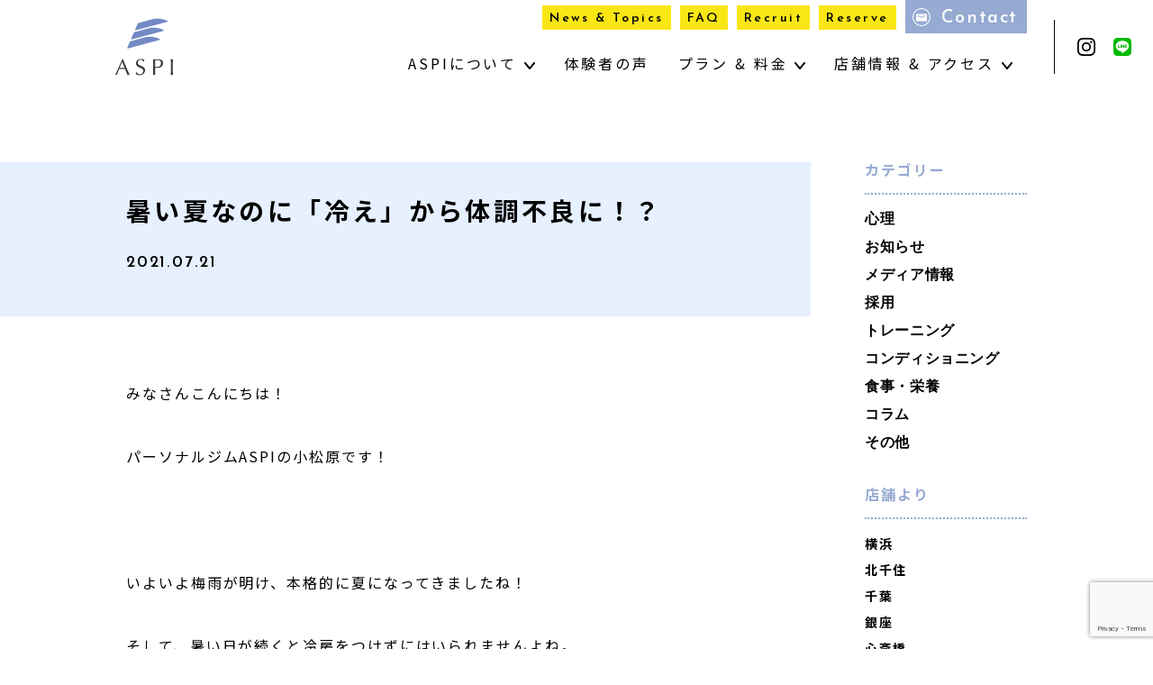

--- FILE ---
content_type: text/html; charset=UTF-8
request_url: https://aspirest.com/23979/
body_size: 100563
content:
<!DOCTYPE html>
<html lang="ja">

<head>

  <!-- Google Tag Manager -->
  <script>
    (function(w, d, s, l, i) {
      w[l] = w[l] || [];
      w[l].push({
        'gtm.start': new Date().getTime(),
        event: 'gtm.js'
      });
      var f = d.getElementsByTagName(s)[0],
        j = d.createElement(s),
        dl = l != 'dataLayer' ? '&l=' + l : '';
      j.async = true;
      j.src =
        'https://www.googletagmanager.com/gtm.js?id=' + i + dl;
      f.parentNode.insertBefore(j, f);
    })(window, document, 'script', 'dataLayer', 'GTM-5WLZ87V');
  </script>
  <!-- End Google Tag Manager -->

  <!-- Google Tag Manager -->
  <script>
    (function(w, d, s, l, i) {
      w[l] = w[l] || [];
      w[l].push({
        'gtm.start': new Date().getTime(),
        event: 'gtm.js'
      });
      var f = d.getElementsByTagName(s)[0],
        j = d.createElement(s),
        dl = l != 'dataLayer' ? '&l=' + l : '';
      j.async = true;
      j.src =
        'https://www.googletagmanager.com/gtm.js?id=' + i + dl;
      f.parentNode.insertBefore(j, f);
    })(window, document, 'script', 'dataLayer', 'GTM-W23H4ZG');
  </script>
  <!-- End Google Tag Manager -->


  <meta charset="UTF-8">
  
  <meta name="description" content="身体の全てを任せられる国内最高峰のパーソナルジムASPI。国際認証パーソナルトレーナー資格とピラティス指導資格のダブルライセンスでサポート。国家資格保有者監修のストレッチや整体も提供可能。月額制で通える柔軟なプランも用意。">
  <meta name="keywords" content=",パーソナルジム,パーソナルトレーニング,アスピ,aspi">
  <meta http-equiv="X-UA-Compatible" content="IE=edge">
  <meta name="format-detection" content="telephone=no">
  <link rel="shortcut icon" href="https://aspirest.com/cms/wp-content/themes/aspi_cms_v18/favicon.ico">

		


<meta name="viewport" content="width=device-width, initial-scale=1.0">

  <!-- fonts -->
	<link rel="preconnect" href="https://fonts.googleapis.com">
	<link rel="preconnect" href="https://fonts.gstatic.com" crossorigin>
	<link rel="preload" as="style" href="https://fonts.googleapis.com/css2?family=Josefin+Sans:wght@600&family=Noto+Sans+JP:wght@400;700&display=swap">
	<link rel="stylesheet" href="https://fonts.googleapis.com/css2?family=Josefin+Sans:wght@600&family=Noto+Sans+JP:wght@400;700&display=swap">

  <!-- plugin -->
  <link rel="stylesheet" href="https://aspirest.com/cms/wp-content/themes/aspi_cms_v18/css/swiper.min.css">
  <link rel="stylesheet" href="https://aspirest.com/cms/wp-content/themes/aspi_cms_v18/css/magnific-popup.css">
  <link rel="stylesheet" href="https://code.jquery.com/ui/1.9.2/themes/base/jquery-ui.css" />
  <link rel="stylesheet" href="https://aspirest.com/cms/wp-content/themes/aspi_cms_v18/css/seec/simplebar.min.css">
  <!-- style -->
  <link rel="stylesheet" href="https://aspirest.com/cms/wp-content/themes/aspi_cms_v18/css/styles.css?v=20230913083501">

  <!-- SEEC追加共通style -->
  <link rel="stylesheet" href="https://aspirest.com/cms/wp-content/themes/aspi_cms_v18/css/seec/common.css?v=20230913083501">
    <!-- 投稿ページ用 -->
      <link rel="stylesheet" href="https://aspirest.com/cms/wp-content/themes/aspi_cms_v18/css/seec/single-page.css?v=20230913083501">
    <script type="application/ld+json">
      {
        "@context": "https://schema.org",
        "@type": "FAQPage",
        "mainEntity": [{
            "@type": "Question",
            "name": "見学や体験をしてみたいのですが？",
            "acceptedAnswer": {
              "@type": "Answer",
              "text": "どんな事をするのかわからない。どのコースが自分に適しているのかわからない。そういったお客様のため、カウンセリング込みの初回限定の体験プランをご用意しています。実際のプログラム同様のメニューを無料でご体験頂くことが可能です"
            }
          },
          {
            "@type": "Question",
            "name": "ダイエットはしたいけど筋肉がゴツゴツにはなりたくありません ",
            "acceptedAnswer": {
              "@type": "Answer",
              "text": "女性はもともとホルモン関係の影響からゴツゴツした身体にはなりにくいです。また筋肥大、持久力トレーニング、ダイエットトレーニング、とそれぞれトレーニング方法が異なるため、あなたの目的に合わせてトレーニング方法をプログラミングすることで、よりあなたの理想の身体へ近づけます。"
            }
          },
          {
            "@type": "Question",
            "name": "筋力トレーニングするのに細くなりますか？",
            "acceptedAnswer": {
              "@type": "Answer",
              "text": "ご安心ください。ASPIでは全てのトレーナーが国際認証資格を保有しているので、あなたの要望に合わせて最適なメニューを構築致します。"
            }
          },
          {
            "@type": "Question",
            "name": "リバウンドが心配です",
            "acceptedAnswer": {
              "@type": "Answer",
              "text": "2か月間のセッションにより、身体と生活習慣が改善されます。「はじめは自分で習慣を作り、後に習慣が身体を作り上げる」ASPIで手に入れた習慣と正しい知識でリバウンドしづらい身体が手に入ります。またコース終了後も月額6,600円（税込）から通う事の出来るマンスリー・プランがあるため、無理なく運動を継続する事が出来ます。"
            }
          }
        ]
      }
    </script>

          <link rel="stylesheet" href="https://aspirest.com/cms/wp-content/themes/aspi_cms_v18/css/seec/single-shops.css?v=20230913083501">

    	<style>img:is([sizes="auto" i], [sizes^="auto," i]) { contain-intrinsic-size: 3000px 1500px }</style>
	
		<!-- All in One SEO 4.8.3.2 - aioseo.com -->
		<title>暑い夏なのに「冷え」から体調不良に！？ | パーソナルトレーニングならASPI(アスピ)</title>
	<meta name="description" content="いよいよ夏本番！ 冷房と上手に付き合って、健康的で快適に！" />
	<meta name="robots" content="max-image-preview:large" />
	<meta name="author" content="w3KJmUhp"/>
	<meta name="google-site-verification" content="i-2ocW4HDs2ON0ggmALlPzIT1HyXY7jwROQHCc44Iik" />
	<link rel="canonical" href="https://aspirest.com/23979/" />
	<meta name="generator" content="All in One SEO (AIOSEO) 4.8.3.2" />
		<meta property="og:locale" content="ja_JP" />
		<meta property="og:site_name" content="ASPI（アスピ）" />
		<meta property="og:type" content="article" />
		<meta property="og:title" content="暑い夏なのに「冷え」から体調不良に！？ | パーソナルトレーニングならASPI(アスピ)" />
		<meta property="og:description" content="いよいよ夏本番！ 冷房と上手に付き合って、健康的で快適に！" />
		<meta property="og:url" content="https://aspirest.com/23979/" />
		<meta property="og:image" content="https://aspirest.com/cms/wp-content/uploads/2020/03/ブログスクール４.jpg" />
		<meta property="og:image:secure_url" content="https://aspirest.com/cms/wp-content/uploads/2020/03/ブログスクール４.jpg" />
		<meta property="og:image:width" content="850" />
		<meta property="og:image:height" content="567" />
		<meta property="article:published_time" content="2021-07-21T00:00:39+00:00" />
		<meta property="article:modified_time" content="2025-04-12T11:07:28+00:00" />
		<meta name="twitter:card" content="summary_large_image" />
		<meta name="twitter:site" content="@aspi_gym" />
		<meta name="twitter:title" content="暑い夏なのに「冷え」から体調不良に！？ | パーソナルトレーニングならASPI(アスピ)" />
		<meta name="twitter:description" content="いよいよ夏本番！ 冷房と上手に付き合って、健康的で快適に！" />
		<meta name="twitter:image" content="https://aspirest.com/cms/wp-content/uploads/2020/03/ブログスクール４.jpg" />
		<script type="application/ld+json" class="aioseo-schema">
			{"@context":"https:\/\/schema.org","@graph":[{"@type":"Article","@id":"https:\/\/aspirest.com\/23979\/#article","name":"\u6691\u3044\u590f\u306a\u306e\u306b\u300c\u51b7\u3048\u300d\u304b\u3089\u4f53\u8abf\u4e0d\u826f\u306b\uff01\uff1f | \u30d1\u30fc\u30bd\u30ca\u30eb\u30c8\u30ec\u30fc\u30cb\u30f3\u30b0\u306a\u3089ASPI(\u30a2\u30b9\u30d4)","headline":"\u6691\u3044\u590f\u306a\u306e\u306b\u300c\u51b7\u3048\u300d\u304b\u3089\u4f53\u8abf\u4e0d\u826f\u306b\uff01\uff1f","author":{"@id":"https:\/\/aspirest.com\/author\/w3kjmuhp\/#author"},"publisher":{"@id":"https:\/\/aspirest.com\/#organization"},"image":{"@type":"ImageObject","url":"https:\/\/aspirest.com\/cms\/wp-content\/uploads\/2020\/03\/\u30d5\u3099\u30ed\u30af\u3099\u30b9\u30af\u30fc\u30eb\uff14.jpg","width":850,"height":567,"caption":"\u30a2\u30a4\u30ad\u30e3\u30c3\u30c1"},"datePublished":"2021-07-21T09:00:39+09:00","dateModified":"2025-04-12T20:07:28+09:00","inLanguage":"ja","mainEntityOfPage":{"@id":"https:\/\/aspirest.com\/23979\/#webpage"},"isPartOf":{"@id":"https:\/\/aspirest.com\/23979\/#webpage"},"articleSection":"\u30b3\u30f3\u30c7\u30a3\u30b7\u30e7\u30cb\u30f3\u30b0, \u5ddd\u5d0e"},{"@type":"BreadcrumbList","@id":"https:\/\/aspirest.com\/23979\/#breadcrumblist","itemListElement":[{"@type":"ListItem","@id":"https:\/\/aspirest.com#listItem","position":1,"name":"\u30db\u30fc\u30e0","item":"https:\/\/aspirest.com","nextItem":{"@type":"ListItem","@id":"https:\/\/aspirest.com\/category\/conditioning\/#listItem","name":"\u30b3\u30f3\u30c7\u30a3\u30b7\u30e7\u30cb\u30f3\u30b0"}},{"@type":"ListItem","@id":"https:\/\/aspirest.com\/category\/conditioning\/#listItem","position":2,"name":"\u30b3\u30f3\u30c7\u30a3\u30b7\u30e7\u30cb\u30f3\u30b0","item":"https:\/\/aspirest.com\/category\/conditioning\/","nextItem":{"@type":"ListItem","@id":"https:\/\/aspirest.com\/23979\/#listItem","name":"\u6691\u3044\u590f\u306a\u306e\u306b\u300c\u51b7\u3048\u300d\u304b\u3089\u4f53\u8abf\u4e0d\u826f\u306b\uff01\uff1f"},"previousItem":{"@type":"ListItem","@id":"https:\/\/aspirest.com#listItem","name":"\u30db\u30fc\u30e0"}},{"@type":"ListItem","@id":"https:\/\/aspirest.com\/23979\/#listItem","position":3,"name":"\u6691\u3044\u590f\u306a\u306e\u306b\u300c\u51b7\u3048\u300d\u304b\u3089\u4f53\u8abf\u4e0d\u826f\u306b\uff01\uff1f","previousItem":{"@type":"ListItem","@id":"https:\/\/aspirest.com\/category\/conditioning\/#listItem","name":"\u30b3\u30f3\u30c7\u30a3\u30b7\u30e7\u30cb\u30f3\u30b0"}}]},{"@type":"Organization","@id":"https:\/\/aspirest.com\/#organization","name":"\u30d1\u30fc\u30bd\u30ca\u30eb\u30c8\u30ec\u30fc\u30cb\u30f3\u30b0\u306a\u3089ASPI(\u30a2\u30b9\u30d4) \u8eab\u4f53\u306b\u95a2\u308f\u308b\u5168\u3066\u3092\u4efb\u305b\u3089\u308c\u308b\u56fd\u5185\u6700\u9ad8\u5cf0\u306e\u30d7\u30e9\u30a4\u30d9\u30fc\u30c8\u30b8\u30e0\u3002","description":"\u8eab\u4f53\u306b\u95a2\u308f\u308b\u5168\u3066\u3092\u4efb\u305b\u3089\u308c\u308b\u56fd\u5185\u6700\u9ad8\u5cf0\u306e\u30d7\u30e9\u30a4\u30d9\u30fc\u30c8\u30b8\u30e0\u3002\u30c8\u30ec\u30fc\u30ca\u30fc\u5168\u54e1\u304c\u56fd\u969b\u7684\u306b\u8a8d\u8a3c\u3055\u308c\u305f\u30d1\u30fc\u30bd\u30ca\u30eb\u30c8\u30ec\u30fc\u30ca\u30fc\u8cc7\u683c\u3068\u30d4\u30e9\u30c6\u30a3\u30b9\u30a4\u30f3\u30b9\u30c8\u30e9\u30af\u30bf\u30fc\u8cc7\u683c\u306e\u30c0\u30d6\u30eb\u30e9\u30a4\u30bb\u30f3\u30b9\u3002\u56fd\u5bb6\u8cc7\u683c\u4fdd\u6709\u8005\u76e3\u4fee\u306e\u30b9\u30c8\u30ec\u30c3\u30c1\u3084\u6574\u4f53\u3082\u63d0\u4f9b\u53ef\u80fd\u3002\u3055\u3089\u306b\u6708\u984d\u5236\u3067\u901a\u3048\u308b\u67d4\u8edf\u306a\u30d7\u30e9\u30f3\u3082\u7528\u610f\u3002","url":"https:\/\/aspirest.com\/","email":"info@aspirest.com","telephone":"+81362606366","foundingDate":"2018-01-22","numberOfEmployees":{"@type":"QuantitativeValue","value":150},"logo":{"@type":"ImageObject","url":"https:\/\/aspirest.com\/cms\/wp-content\/uploads\/2023\/11\/aspi_logo.jpg","@id":"https:\/\/aspirest.com\/23979\/#organizationLogo"},"image":{"@id":"https:\/\/aspirest.com\/23979\/#organizationLogo"},"sameAs":["https:\/\/www.instagram.com\/aspi_gym\/"]},{"@type":"Person","@id":"https:\/\/aspirest.com\/author\/w3kjmuhp\/#author","url":"https:\/\/aspirest.com\/author\/w3kjmuhp\/","name":"w3KJmUhp","image":{"@type":"ImageObject","@id":"https:\/\/aspirest.com\/23979\/#authorImage","url":"https:\/\/secure.gravatar.com\/avatar\/1f5449a7799134b121f8017f88682e60e77fc98bdf9b450e0367813ea7d11183?s=96&d=mm&r=g","width":96,"height":96,"caption":"w3KJmUhp"}},{"@type":"WebPage","@id":"https:\/\/aspirest.com\/23979\/#webpage","url":"https:\/\/aspirest.com\/23979\/","name":"\u6691\u3044\u590f\u306a\u306e\u306b\u300c\u51b7\u3048\u300d\u304b\u3089\u4f53\u8abf\u4e0d\u826f\u306b\uff01\uff1f | \u30d1\u30fc\u30bd\u30ca\u30eb\u30c8\u30ec\u30fc\u30cb\u30f3\u30b0\u306a\u3089ASPI(\u30a2\u30b9\u30d4)","description":"\u3044\u3088\u3044\u3088\u590f\u672c\u756a\uff01 \u51b7\u623f\u3068\u4e0a\u624b\u306b\u4ed8\u304d\u5408\u3063\u3066\u3001\u5065\u5eb7\u7684\u3067\u5feb\u9069\u306b\uff01","inLanguage":"ja","isPartOf":{"@id":"https:\/\/aspirest.com\/#website"},"breadcrumb":{"@id":"https:\/\/aspirest.com\/23979\/#breadcrumblist"},"author":{"@id":"https:\/\/aspirest.com\/author\/w3kjmuhp\/#author"},"creator":{"@id":"https:\/\/aspirest.com\/author\/w3kjmuhp\/#author"},"image":{"@type":"ImageObject","url":"https:\/\/aspirest.com\/cms\/wp-content\/uploads\/2020\/03\/\u30d5\u3099\u30ed\u30af\u3099\u30b9\u30af\u30fc\u30eb\uff14.jpg","@id":"https:\/\/aspirest.com\/23979\/#mainImage","width":850,"height":567,"caption":"\u30a2\u30a4\u30ad\u30e3\u30c3\u30c1"},"primaryImageOfPage":{"@id":"https:\/\/aspirest.com\/23979\/#mainImage"},"datePublished":"2021-07-21T09:00:39+09:00","dateModified":"2025-04-12T20:07:28+09:00"},{"@type":"WebSite","@id":"https:\/\/aspirest.com\/#website","url":"https:\/\/aspirest.com\/","name":"\u7d9a\u3051\u3089\u308c\u308b\u30d1\u30fc\u30bd\u30ca\u30eb\u30c8\u30ec\u30fc\u30cb\u30f3\u30b0\u306a\u3089ASPI(\u30a2\u30b9\u30d4)","inLanguage":"ja","publisher":{"@id":"https:\/\/aspirest.com\/#organization"}}]}
		</script>
		<!-- All in One SEO -->

<link rel='stylesheet' id='contact-form-7-css' href='https://aspirest.com/cms/wp-content/plugins/contact-form-7/includes/css/styles.css?ver=6.1.4' type='text/css' media='all' />
<link rel='stylesheet' id='jquery-ui-smoothness-css' href='https://aspirest.com/cms/wp-content/plugins/contact-form-7/includes/js/jquery-ui/themes/smoothness/jquery-ui.min.css?ver=1.12.1' type='text/css' media='screen' />
<script type="text/javascript" src="https://aspirest.com/cms/wp-includes/js/jquery/jquery.min.js?ver=3.7.1" id="jquery-core-js"></script>
<script type="text/javascript" src="https://aspirest.com/cms/wp-includes/js/jquery/jquery-migrate.min.js?ver=3.4.1" id="jquery-migrate-js"></script>
<link rel="https://api.w.org/" href="https://aspirest.com/wp-json/" /><link rel="alternate" title="JSON" type="application/json" href="https://aspirest.com/wp-json/wp/v2/posts/23979" /><link rel="alternate" title="oEmbed (JSON)" type="application/json+oembed" href="https://aspirest.com/wp-json/oembed/1.0/embed?url=https%3A%2F%2Faspirest.com%2F23979%2F" />
<link rel="alternate" title="oEmbed (XML)" type="text/xml+oembed" href="https://aspirest.com/wp-json/oembed/1.0/embed?url=https%3A%2F%2Faspirest.com%2F23979%2F&#038;format=xml" />
<meta name="ti-site-data" content="[base64]" />		<style type="text/css" id="wp-custom-css">
			.mw_wp_form .ui-widget-content {
    border: 1px solid #f18200 !important;
    background: #fae614 !important;
    color: #005ae0 !important;
}

.ui-widget-content .ui-state-default {
    background: #e0eaf3;
    border: 1px solid #c5cedb;
    color: #005ae0;
}

.ui-widget-content .ui-state-hover, .ui-widget-content .ui-state-active {
    background: #005ae0;
    color: #ffffff;
}

.ui-widget-content .ui-state-disabled {
    opacity: 0.6;
    filter: grayscale(100%);
    pointer-events: none;
}

@media screen and (min-width: 769px) {
    #TopPage section.topSec .inner .box3 a.course-btn {
        display: flex;
        align-items: center;
        justify-content: center;
        font-weight: bold;
        background-color: #fff
    }
}

.floating-footer {
    font-weight: bold;
    letter-spacing: 0.05em;
}

.shop-store-bottom-nav {
    font-weight: bold;
    letter-spacing: 0.08em;
}

.top-txt {
    letter-spacing: 0.08em;
}

.about-txt {
    font-weight: bold;
    letter-spacing: 0.12em;
}

.youtube {
    display: flex;
    justify-content: center; 
    align-items: center; 
}

.youtube iframe {
    width: 100%; 
			height: auto;
    aspect-ratio: 16 / 9;
}

.area-recommend {
  background: #000;
  color: #fff;
  font-size: 12px;
  letter-spacing: 0.12em;
  line-height: 1;
  font-weight: 700;
  padding: 10px 0;
  text-align: center;
  margin-bottom: 18px;
}

/* === 監修者セクション：最強追加CSS === */
html body .supervisor_data {
  margin: 54px 0 80px 0 !important;
  clear: both !important;
  overflow: hidden !important;
}

html body .supervisor_data .frame {
  margin: 0 auto !important;
  padding: 40px 60px 64px 60px !important;
  max-width: 820px !important;
  box-sizing: border-box !important;
  overflow: hidden !important;
  background: #f0f0f0 url('https://aspirest.com/wp-content/themes/aspi_cms_v18/images/bg_supervisor_data.png') no-repeat right bottom !important;
  background-size: auto !important;
}

html body .supervisor_data .frame h2 {
  margin-bottom: 28px !important;
  padding: 22px 0 !important;
  border-bottom: 1px solid #a8a8a8 !important;
  display: flex !important;
  justify-content: space-between !important;
  align-items: center !important;
}

html body .supervisor_data .frame h2 strong {
  font-size: 14px !important;
  font-weight: bold !important;
}

html body .supervisor_data .frame h2 small {
  font-size: 15px !important;
  font-family: 'Josefin Sans', sans-serif !important;
  font-weight: 600 !important;
}

html body .supervisor_data .frame .profile {
  overflow: hidden !important;
  display: flex !important;
  flex-direction: row-reverse !important;
  justify-content: start !important;
}

html body .supervisor_data .frame .profile h3 {
  padding-top: 14px !important;
  padding-left: 30px !important;
  margin-bottom: 24px !important;
  font-weight: normal !important;
  flex: 1 !important;
}

html body .supervisor_data .frame .profile h3 small {
  margin-bottom: 10px !important;
  display: block !important;
  font-size: 13px !important;
  line-height: 26px !important;
}

html body .supervisor_data .frame .profile h3 span {
  display: block !important;
  font-size: 22px !important;
  line-height: 36px !important;
}

html body .supervisor_data .frame .profile .image {
  width: 80px !important;
  height: 80px !important;
  display: block !important;
  background: #c9d4da !important;
  border-radius: 50% !important;
  overflow: hidden !important;
}

html body .supervisor_data .frame .profile .image img {
  width: 100% !important;
  height: 100% !important;
  display: block !important;
  object-fit: cover !important;
}

html body .supervisor_data .frame p {
  margin: 0 !important;
  line-height: 26px !important;
  font-size: 14px !important;
}

html body .supervisor_data .frame p a {
  text-decoration: underline !important;
  color: inherit !important;
}

/* === スマホ対応 === */
@media screen and (max-width: 768px) {
  html body .supervisor_data {
    margin: 35px 0 40px 0 !important;
  }

  html body .supervisor_data .frame {
    padding: 25px !important;
    background-size: auto 111px !important;
  }

  html body .supervisor_data .frame h2 {
    padding: 10px 0 !important;
  }

  html body .supervisor_data .frame h2 strong {
    font-size: 13px !important;
  }

  html body .supervisor_data .frame .profile h3 {
    padding-top: 10px !important;
    padding-left: 15px !important;
    margin-bottom: 20px !important;
  }

  html body .supervisor_data .frame .profile h3 small {
    margin-bottom: 5px !important;
    line-height: 18px !important;
    font-size: 11px !important;
  }

  html body .supervisor_data .frame .profile h3 span {
    line-height: 26px !important;
    font-size: 20px !important;
  }

  html body .supervisor_data .frame p {
    line-height: 18px !important;
    font-size: 12px !important;
  }
}

#singleSec ul {
    list-style-type: disc;
    margin-left: 1.5em;
}

.gym-info-table {
  width: 100%;
  border-collapse: collapse;
  table-layout: auto;
  font-size: 14px;
  line-height: 1.7;
}
.gym-info-table th,
.gym-info-table td {
  border: 1px solid #ccc;
  padding: 12px 16px;
  word-break: break-word;
}
.gym-info-table thead th {
  background-color: #f2f2f2;
  font-weight: bold;
  text-align: center;
}
.gym-info-table a {
  color: #e67e22;
  text-decoration: underline;
}
.gym-info-table ul {
  margin: 0;
  padding-left: 20px;
}
.btn3-area {
  margin-bottom: 200px; /* デフォルト（PC） */
}

@media screen and (max-width: 768px) {
  .btn3-area {
    margin-bottom: 70px; /* スマホ向け */
  }
}


.course-service-list {
  display: flex;
  flex-wrap: wrap;
  justify-content: center;
  gap: 30px 20px; /* PC・タブレット時の余白 */
  margin-top: 40px;
	margin-bottom: 40px;
}

/* スマホ時だけ gap を小さく */
@media screen and (max-width: 767px) {
  .course-service-list {
    gap: 15px 7px;
    margin-top: 30px;
  }
}

/* 基本：SP（3列） */
.course-service-item {
  width: calc((100% - 40px) / 3); /* gap20pxが2つ */
  text-align: center;
}

/* PC：5列に変更（画面幅768px以上） */
@media screen and (min-width: 768px) {
  .course-service-item {
    width: calc((100% - 80px) / 5); /* gap20pxが4つ */
  }
}

.course-service-image {
  margin-bottom: 6px;
}

.course-service-image img {
  width: 100%;
  height: auto;
  border-radius: 8px;
  box-shadow: 0 4px 12px rgba(0, 0, 0, 0.08);
}

.course-service-title {
  font-size: 14px;
  font-weight: 600;
  color: #000;
  letter-spacing: 0.05em; /* ← ここで調整 */
}

/* スマホ時（フォントサイズ11pxのとき）も維持 */
@media screen and (max-width: 767px) {
  .course-service-title {
    font-size: 10px;
    letter-spacing: 0.05em; /* スマホでも同じ字間 */
  }
}		</style>
		</head>

<body class="sub news">

  <!-- Google Tag Manager (noscript) -->
  <noscript><iframe src="https://www.googletagmanager.com/ns.html?id=GTM-5WLZ87V" height="0" width="0" style="display:none;visibility:hidden"></iframe></noscript>
  <!-- End Google Tag Manager (noscript) -->

  <!-- Google Tag Manager (noscript) -->
  <noscript><iframe src="https://www.googletagmanager.com/ns.html?id=GTM-W23H4ZG" height="0" width="0" style="display:none;visibility:hidden"></iframe></noscript>
  <!-- End Google Tag Manager (noscript) -->


  <header id="header">
    <div class="inner">
              <p class="logo pc"><a href="https://aspirest.com/"><img src="https://aspirest.com/cms/wp-content/themes/aspi_cms_v18/images/svg/logo.svg" alt="ASPI"></a></p>
        <p class="logo sp"><a href="https://aspirest.com/"><img src="https://aspirest.com/cms/wp-content/themes/aspi_cms_v18/images/svg/sp_logo.svg" alt="ASPI"></a></p>
            <div class="navBox pc">
        <ul class="utility">
          <li class="link"><a href="https://aspirest.com/release" class="en">News & Topics</a></li>
          <li class="link"><a href="https://aspirest.com/qa" class="en">FAQ</a></li>
          <li class="link"><a href="https://aspirest.com/recruit" class="en">Recruit</a></li>
          <li class="link"><a href="https://aspirest.com/contact/" class="en">Reserve</a></li>
          <li class="contact"><a href="https://aspirest.com/contact/#contactSec" class="en">Contact</a></li>
        </ul>
        <nav id="gNavi" class="pc">
          <ul class="parentNavi">
            <li>
              <span class="parent">ASPIについて <i class="ico"></i></span>
              <div class="sub">
                <ul class="subNavi">
                  <li><a href="https://aspirest.com/reason">
                      <p class="en bg4"><span>Features</span></p>
                      <p class="ja">選ばれる理由</p>
                    </a></li>
                  <li><a href="https://aspirest.com/about">
                      <p class="en bg5"><span>Philosophy</span></p>
                      <p class="ja">アスピの哲学</p>
                    </a></li>
                  <li><a href="https://aspirest.com/trainers">
                      <p class="en bg6"><span>Trainers</span></p>
                      <p class="ja">トレーナー情報</p>
                    </a></li>
                </ul>
              </div>
            </li>
            <li><a href="https://aspirest.com/result">体験者の声</a></li>
            <li>
              <span class="parent">プラン & 料金 <i class="ico"></i></span>
              <div class="sub">
                <ul class="subNavi">
                  <li><a href="https://aspirest.com/course">
                      <p class="en bg1"><span>Shape-up <br>Plan</span></p>
                      <p class="ja">シェイプアップ・プラン</p>
                    </a></li>
                  <li><a href="https://aspirest.com/course_monthly">
                      <p class="en bg2"><span>Monthly <br>Plan</span></p>
                      <p class="ja">マンスリー・プラン</p>
                    </a></li>
                  <li><a href="https://aspirest.com/trial">
                      <p class="en bg3"><span>Free trial <br>Plan</span></p>
                      <p class="ja">無料体験プラン</p>
                    </a></li>
                </ul>
              </div>
            </li>
            <li>
                            <span class="parent"><a href="https://aspirest.com/access">店舗情報 & アクセス <i class="ico"></i></a></span>
              <div class="sub">
                <div class="inner s-menu">
                  <div class="main-menu">
                    <p class="title">東京</p>
                    <ul class="children">
                      <li class="page_item"><a href="https://aspirest.com/access/tokyo/ginza/">銀座</a></li><li class="page_item"><a href="https://aspirest.com/access/tokyo/monzen-nakacho/">門前仲町</a></li><li class="page_item"><a href="https://aspirest.com/access/tokyo/roppongi/">六本木</a></li><li class="page_item"><a href="https://aspirest.com/access/tokyo/shibuya/">渋谷</a></li><li class="page_item"><a href="https://aspirest.com/access/tokyo/ebisu_higashiguchi/">恵比寿東口</a></li><li class="page_item"><a href="https://aspirest.com/access/tokyo/ebisu_nishiguchi/">恵比寿西口</a></li><li class="page_item"><a href="https://aspirest.com/access/tokyo/shinjuku_yoyogi/">新宿代々木</a></li><li class="page_item"><a href="https://aspirest.com/access/tokyo/nakameguro/">中目黒</a></li><li class="page_item"><a href="https://aspirest.com/access/tokyo/shinjukusanchome_gyoen/">新宿三丁目御苑</a></li><li class="page_item"><a href="https://aspirest.com/access/tokyo/nishishinjuku_nanachome/">西新宿7丁目</a></li><li class="page_item"><a href="https://aspirest.com/access/tokyo/kagurazaka/">神楽坂</a></li><li class="page_item"><a href="https://aspirest.com/access/tokyo/nakano/">中野</a></li><li class="page_item"><a href="https://aspirest.com/access/tokyo/nerima-ekoda/">練馬江古田</a></li><li class="page_item"><a href="https://aspirest.com/access/tokyo/akihabara/">秋葉原</a></li><li class="page_item"><a href="https://aspirest.com/access/tokyo/ikebukuro/">池袋</a></li><li class="page_item"><a href="https://aspirest.com/access/tokyo/ueno/">上野</a></li><li class="page_item"><a href="https://aspirest.com/access/tokyo/kinshicho/">錦糸町</a></li><li class="page_item"><a href="https://aspirest.com/access/tokyo/gotanda/">五反田</a></li><li class="page_item"><a href="https://aspirest.com/access/tokyo/omori/">大森</a></li><li class="page_item"><a href="https://aspirest.com/access/tokyo/futakotamagawa/">二子玉川</a></li><li class="page_item"><a href="https://aspirest.com/access/tokyo/jiyugaoka/">自由が丘</a></li><li class="page_item"><a href="https://aspirest.com/access/tokyo/kitasenju/">北千住</a></li><li class="page_item"><a href="https://aspirest.com/access/tokyo/kichijoji/">吉祥寺</a></li><li class="page_item"><a href="https://aspirest.com/access/tokyo/tachikawa/">立川</a></li><li class="page_item"><a href="https://aspirest.com/access/tokyo/machida/">町田</a></li><li class="page_item"><a href="https://aspirest.com/access/tokyo/shinagawa/">品川※調整中</a></li><li class="page_item"><a href="https://aspirest.com/access/tokyo/sangenjaya/">三軒茶屋※調整中</a></li><li class="page_item"><a href="https://aspirest.com/access/tokyo/kamata/">蒲田※調整中</a></li><li class="page_item"><a href="https://aspirest.com/access/tokyo/toranomon/">虎ノ門※調整中</a></li><li class="page_item"><a href="https://aspirest.com/access/tokyo/shirokanetakanawa/">白金高輪※調整中</a></li><li class="page_item"><a href="https://aspirest.com/access/tokyo/asakusa/">浅草※調整中</a></li><li class="page_item"><a href="https://aspirest.com/access/tokyo/takadanobaba/">高田馬場※調整中</a></li><li class="page_item"><a href="https://aspirest.com/access/tokyo/shimokitazawa/">下北沢※調整中</a></li>                    </ul>
                  </div>
                  <div class="sub-menu">
                    <ul class="parent">
                                                <li class="page_item">
                            <p class="title">北海道</p>
                            <ul class="children">
                              <li class="page_item"><a href="https://aspirest.com/access/hokkaido/sapporo/">札幌</a></li><li class="page_item"><a href="https://aspirest.com/access/hokkaido/maruyama/">円山</a></li>                            </ul>
                          </li>
                                                <li class="page_item">
                            <p class="title">神奈川</p>
                            <ul class="children">
                              <li class="page_item"><a href="https://aspirest.com/access/kanagawa/yokohama/">横浜</a></li><li class="page_item"><a href="https://aspirest.com/access/kanagawa/kannai/">関内</a></li><li class="page_item"><a href="https://aspirest.com/access/kanagawa/kawasaki/">川崎</a></li><li class="page_item"><a href="https://aspirest.com/access/kanagawa/fujisawa/">藤沢</a></li><li class="page_item"><a href="https://aspirest.com/access/kanagawa/musashikosugi/">武蔵小杉※調整中</a></li><li class="page_item"><a href="https://aspirest.com/access/kanagawa/tama-plaza/">たまプラーザ※調整中</a></li>                            </ul>
                          </li>
                                                <li class="page_item">
                            <p class="title">千葉</p>
                            <ul class="children">
                              <li class="page_item"><a href="https://aspirest.com/access/chiba/kashiwa/">柏</a></li><li class="page_item"><a href="https://aspirest.com/access/chiba/funabashi/">船橋</a></li><li class="page_item"><a href="https://aspirest.com/access/chiba/urayasu/">浦安</a></li><li class="page_item"><a href="https://aspirest.com/access/chiba/nagareyama/">流山※調整中</a></li><li class="page_item"><a href="https://aspirest.com/access/chiba/chiba-2/">千葉</a></li>                            </ul>
                          </li>
                                                <li class="page_item">
                            <p class="title">埼玉</p>
                            <ul class="children">
                              <li class="page_item"><a href="https://aspirest.com/access/saitama/omiya/">大宮</a></li><li class="page_item"><a href="https://aspirest.com/access/saitama/kawaguchi/">川口</a></li><li class="page_item"><a href="https://aspirest.com/access/saitama/urawa/">浦和</a></li>                            </ul>
                          </li>
                                                <li class="page_item">
                            <p class="title">新潟</p>
                            <ul class="children">
                              <li class="page_item"><a href="https://aspirest.com/access/niigata/niigata-honcho/">新潟本町</a></li>                            </ul>
                          </li>
                                                <li class="page_item">
                            <p class="title">愛知</p>
                            <ul class="children">
                              <li class="page_item"><a href="https://aspirest.com/access/aichi/nagoya_sakae/">名古屋栄</a></li><li class="page_item"><a href="https://aspirest.com/access/aichi/nagoya-kanayama/">金山</a></li>                            </ul>
                          </li>
                                                <li class="page_item">
                            <p class="title">大阪</p>
                            <ul class="children">
                              <li class="page_item"><a href="https://aspirest.com/access/osaka/shinsaibashi/">心斎橋</a></li><li class="page_item"><a href="https://aspirest.com/access/osaka/namba/">難波</a></li><li class="page_item"><a href="https://aspirest.com/access/osaka/umeda/">梅田※調整中</a></li>                            </ul>
                          </li>
                                                <li class="page_item">
                            <p class="title">兵庫</p>
                            <ul class="children">
                              <li class="page_item"><a href="https://aspirest.com/access/hyogo/sannomiya/">三宮※調整中</a></li>                            </ul>
                          </li>
                                                <li class="page_item">
                            <p class="title">京都</p>
                            <ul class="children">
                              <li class="page_item"><a href="https://aspirest.com/access/kyoto/shijo-karasuma/">四条烏丸</a></li>                            </ul>
                          </li>
                                                <li class="page_item">
                            <p class="title">福岡</p>
                            <ul class="children">
                              <li class="page_item"><a href="https://aspirest.com/access/fukuoka/fukuoka/">福岡天神</a></li><li class="page_item"><a href="https://aspirest.com/access/fukuoka/hakata/">博多</a></li>                            </ul>
                          </li>
                                          </ul>
                  </div>
                </div>
              </div>
            </li>
          </ul>
        </nav>
      </div>
      <div class="snsBox pc">
        <ul class="snsNavi">
          <li><a href="https://www.instagram.com/aspi_gym/" target="_blank"><img src="https://aspirest.com/cms/wp-content/themes/aspi_cms_v18/images/svg/ico_insta.svg" alt="Instagram"></a></li>
          <li><a href="https://line.me/R/ti/p/%40ndo2237g" target="_blank"><img src="https://aspirest.com/cms/wp-content/themes/aspi_cms_v18/images/svg/ico_line.svg" alt="LINE"></a></li>
        </ul>
      </div>
      <div id="menuBtn" class="sp"><span></span></div>
    </div>
  </header>
  <!-- /header -->


      <div id="space"></div>
  
<div id="container" class="cf ani">
  <div id="main" class="fadeinleftbox">
            <section id="singleSec">
          <div class="inner">
            <div class="head">
              <h1>暑い夏なのに「冷え」から体調不良に！？</h1>
              <p class="meta"><span class="time en">2021.07.21</span></p>
            </div>
            <div class="content">
              <div class="column_banner" id="single-column_banner">
                <a href="https://aspirest.com/monthly_lp/01/">
                  <div>
                    <img src="https://aspirest.com/cms/wp-content/themes/aspi_cms_v18/images/column_banner_image01.jpg" alt="">
                    <span class="sub">ダイエット・姿勢改善・美脚・<br class="sp">スポーツ整体・腰痛・肩こり等</span>
                    <span class="main">パーソナルトレーニングが<br class="sp">マンツーマンでサポート</span>
                  </div>
                </a>
              </div>
              <p class="p1">みなさんこんにちは！</p>
<p class="p1">パーソナルジムASPIの小松原です！</p>
<p>&nbsp;</p>
<p class="p1">いよいよ梅雨が明け、本格的に夏になってきましたね！</p>
<p class="p1">そして、暑い日が続くと冷房をつけずにはいられませんよね。</p>
<p class="p1">ですが、長時間冷房のついた部屋にいると、知らず知らずに体もその影響を受けてしまいます。</p>
<p class="p1">今回はそんな冷房との上手な付き合い方についてのお話しをさせていただこうと思います！</p>
<p class="p1">これからの時期、必見です！</p>
<p>&nbsp;</p>
<h3>○冷房による「冷え」から起こる体調不良</h3>
<p class="p1">外気温が上がってくると、当然、冷房の設定温度も低くなってきます。</p>
<p class="p1">例えば、会社のオフィスや図書館などの施設も当然そうなりますよね。</p>
<p>&nbsp;</p>
<p class="p1"><strong>「クーラーが効きすぎていて寒い！」</strong></p>
<p class="p1">と感じても、温度設定を自由に操作することが難しい場合がほとんどです。</p>
<p>&nbsp;</p>
<p class="p1">ですが、我慢したまま冷房対策をしないでいると、<strong>さまざまな体調不良が起こります。</strong></p>
<p class="p1">このように、冷房が原因で、体にさまざまな不調が起こることを<span style="color: #ff0000;"><strong>「冷房病（クーラー病）」</strong></span>と呼びます！</p>
<p>&nbsp;</p>
<h3>○冷房病</h3>
<p class="p1">私たちの体は、暑い時には「体温を下げる」ために血流を良くして汗をかきやすくし、反対に寒い時には「体温をキープする」ために血管を収縮させ、血流を抑えます。</p>
<p class="p1">そして、その調節をおこなっているのが「<span style="color: #ff0000;"><strong>交感神経</strong></span>」と「<span style="color: #0000ff;"><strong>副交感神経</strong></span>」からなる「<span style="color: #000000;"><strong>自律神経</strong></span>」になります。</p>
<p class="p1"><span style="color: #ff0000;"><strong>交感神経</strong></span>が優位になると、末梢血管が収縮して血流が悪くなり<strong><span style="color: #ff0000;">手足が冷たく</span></strong>なり、一方で、<strong><span style="color: #0000ff;">副交換神経</span></strong>が優位になると、末梢血管は拡張して血流がよくなり<span style="color: #0000ff;"><strong>手足が温かく</strong></span>なります。</p>
<p>&nbsp;</p>
<p class="p1">これを1日に何度も繰り返していると、自律神経のバランスが崩れ、気温差に体がついていけなくなってしまいます。</p>
<p class="p1">例えば、、、</p>
<p class="p1"><span style="color: #0000ff;">家</span>→<span style="color: #ff0000;">外</span>→<span style="color: #0000ff;">会社</span>→<span style="color: #ff0000;">外（昼休憩）</span>→<span style="color: #0000ff;">会社</span>→<span style="color: #ff0000;">外</span>→<span style="color: #0000ff;">スーパーで買い物</span>→<span style="color: #ff0000;">外</span>→<span style="color: #0000ff;">家　</span></p>
<p class="p1">みたいなことは、良くあるパターンですね！</p>
<p>&nbsp;</p>
<p class="p1">当然、<strong>自律神経への負担も大きくなります。</strong></p>
<p class="p1">その結果、体のだるさだけでなく、<strong>さまざまな体調不良が生じます。</strong></p>
<p class="p1">これが、<span style="color: #ff0000;"><strong>冷房病</strong></span>と呼ばれるものになります！</p>
<p>&nbsp;</p>
<p class="p1">では、一体どのような症状が起こるのでしょうか？？</p>
<p class="p1">一緒に見ていきましょう！<img fetchpriority="high" decoding="async" class="alignleft size-full wp-image-23980" src="https://aspirest.com/cms/wp-content/uploads/2021/07/AdobeStock_432474123.jpeg" alt="" width="6720" height="4480" srcset="https://aspirest.com/cms/wp-content/uploads/2021/07/AdobeStock_432474123.jpeg 6720w, https://aspirest.com/cms/wp-content/uploads/2021/07/AdobeStock_432474123-300x200.jpeg 300w, https://aspirest.com/cms/wp-content/uploads/2021/07/AdobeStock_432474123-768x512.jpeg 768w, https://aspirest.com/cms/wp-content/uploads/2021/07/AdobeStock_432474123-1024x683.jpeg 1024w, https://aspirest.com/cms/wp-content/uploads/2021/07/AdobeStock_432474123-630x420.jpeg 630w, https://aspirest.com/cms/wp-content/uploads/2021/07/AdobeStock_432474123-480x320.jpeg 480w" sizes="(max-width: 6720px) 100vw, 6720px" /></p>
<h3 class="p1">○冷房病の症状</h3>
<p class="p1"><span style="color: #0000ff;"><strong>・風邪に似た症状</strong></span></p>
<p class="p1">冷房をかけすぎると、室内の空気が乾くため粘膜が乾燥しやすく、鼻水・咳といった風邪に似た症状が出ることがあります。</p>
<p class="p1">乾いた粘膜にはウイルスなどが付着しやすいため、<span style="color: #ff0000;"><strong>そのまま夏風邪に繋がってしまう</strong></span>ケースも少なくありません！</p>
<p>&nbsp;</p>
<p class="p1"><strong><span style="color: #0000ff;">・血行不良による頭痛、肩こり、腰痛など</span></strong></p>
<p class="p1">基本的に、会社のオフィスや家などでは同じ姿勢をとり続けることが多いこともあり<span style="color: #000000;">、</span><strong><span style="color: #ff0000;">血行不良になりやすい</span></strong>環境にあります。</p>
<p class="p1">そこに、冷房による「冷え」が加わると、血行がどんどん悪くなり筋肉が硬くなるため、頭痛や肩こり、腰痛など、さまざまな症状が出てきます。</p>
<p>&nbsp;</p>
<p class="p1"><span style="color: #0000ff;"><strong>・生理不順や生理痛の増加</strong></span></p>
<p class="p1">女性の場合は、<span style="color: #ff0000;"><strong>血の巡りが悪くなる</strong></span>ことで、生理不順になったり、生理痛がいつもより重くなったりすることがあります。</p>
<p class="p1">「冷え」が原因で卵巣機能が低下し、子宮の収縮が強くなってしまうのです！</p>
<p>&nbsp;</p>
<p class="p1"><span style="color: #0000ff;"><strong>・全身の不調</strong></span></p>
<p class="p1">体のだるさがいつまでも抜けない、疲れやすくなる、夜によく眠れないといったような症状が見られます。</p>
<p class="p1">中には内臓が冷えることで、消化不良や下痢、便秘などの胃腸症状が強く出る人もいます。</p>
<p class="p1">冷房病、意外と怖いですね・・・。</p>
<p class="p1">冷房病にならないためにも、<strong>今日から実践できる対策</strong>を確認しておきましょう！<img decoding="async" class="alignleft size-full wp-image-23981" src="https://aspirest.com/cms/wp-content/uploads/2021/07/AdobeStock_281716500.jpeg" alt="" width="6000" height="4000" srcset="https://aspirest.com/cms/wp-content/uploads/2021/07/AdobeStock_281716500.jpeg 6000w, https://aspirest.com/cms/wp-content/uploads/2021/07/AdobeStock_281716500-300x200.jpeg 300w, https://aspirest.com/cms/wp-content/uploads/2021/07/AdobeStock_281716500-768x512.jpeg 768w, https://aspirest.com/cms/wp-content/uploads/2021/07/AdobeStock_281716500-1024x683.jpeg 1024w, https://aspirest.com/cms/wp-content/uploads/2021/07/AdobeStock_281716500-630x420.jpeg 630w, https://aspirest.com/cms/wp-content/uploads/2021/07/AdobeStock_281716500-480x320.jpeg 480w" sizes="(max-width: 6000px) 100vw, 6000px" /></p>
<p>&nbsp;</p>
<h3>○冷房病に対する予防・対策</h3>
<p class="p1"><strong><span style="color: #0000ff;">・「3つの首」を温める</span></strong></p>
<p class="p1"><strong><span style="color: #0000ff;">首・手首・足首</span></strong>には太い血管が通っているため、この<strong><span style="color: #ff0000;">3カ所を重点的に温める</span></strong>ことで、効率的に全身を温かくキープすることができます！</p>
<p class="p1">何か羽織るものや、ひざ掛けなどを用意しておくと良いですね！</p>
<p>&nbsp;</p>
<p class="p1"><span style="color: #0000ff;"><strong>・軽い運動やマッサージ</strong></span></p>
<p class="p1"><span style="color: #000000;"><strong>血行が悪くなることを防ぐ</strong></span>ため、定期的に<strong><span style="color: #ff0000;">体を動かして血行を良くする</span></strong>ことも大切です。</p>
<p class="p1">激しい運動は必要なく、屈伸や背伸び、腕回しといった簡単な運動や、軽いストレッチ、マッサージで十分です！</p>
<p>&nbsp;</p>
<p class="p1"><span style="color: #0000ff;"><strong>・冷房の設定温度は27℃前後に</strong></span></p>
<p class="p1">冷房の設定温度は、<strong><span style="color: #ff0000;">外気温との差が5℃以内</span></strong>であることが理想的と言われています！</p>
<p class="p1">それ以上の急激な気温変化には、<strong>自律神経がうまく対処できず、体への負担が大きくなります。</strong></p>
<p class="p1">温度設定の際は<strong><span style="color: #ff0000;">25～28℃</span></strong>を目安に設定するようにしていきましょう！</p>
<p class="p1">冷気は下に降りてくるので、扇風機を上向きにセットして、<strong>冷気が部屋全体に循環するように</strong>すると快適に過ごせますよ！</p>
<p>&nbsp;</p>
<p class="p1"><span style="color: #0000ff;"><strong>・冷風を体に直接当てない</strong></span></p>
<p class="p1">冷風に直接当たると、<span style="color: #ff0000;"><strong>体温が急速に奪われる</strong></span>ため体調を崩す原因になります。</p>
<p class="p1">風向きをコントロールして、<strong>体に直接当たらないように</strong>しましょう！</p>
<p>&nbsp;</p>
<p class="p1">いかがでしたでしょうか！</p>
<p class="p1">これからの季節、冷房なしではいられませんよね。</p>
<p class="p1">ただ「快適さ」を求めるだけではなく、どうせなら「快適で健康的な」夏を過ごしていきましょう！</p>
<p class="p1">最後までご覧いただき、ありがとうございました！</p>
<p class="p3">次回の投稿も、お楽しみに！</p>

                            <script>
                let banner = document.getElementById("single-column_banner");
                let contH2 = document.querySelector(".content h2");
                if (contH2 == null) {
                  banner.parentNode.removeChild(banner);
                } else {
                  contH2.parentNode.insertBefore(banner, contH2);
                }
              </script>
            </div>
          </div>
        </section>

        
      </div>
  <div id="side" class="fadeinrightbox">

<aside class="sideCate">
	<h4>カテゴリー</h4>
	<ul class="list en">
		<li class="cat-item cat-item-114"><a href="https://aspirest.com/category/%e5%bf%83%e7%90%86/">心理</a>
</li>
	<li class="cat-item cat-item-1"><a href="https://aspirest.com/category/info/">お知らせ</a>
</li>
	<li class="cat-item cat-item-11"><a href="https://aspirest.com/category/media/">メディア情報</a>
</li>
	<li class="cat-item cat-item-12"><a href="https://aspirest.com/category/recruit/">採用</a>
</li>
	<li class="cat-item cat-item-53"><a href="https://aspirest.com/category/training/">トレーニング</a>
</li>
	<li class="cat-item cat-item-60"><a href="https://aspirest.com/category/conditioning/">コンディショニング</a>
</li>
	<li class="cat-item cat-item-69"><a href="https://aspirest.com/category/nutrition/">食事・栄養</a>
</li>
	<li class="cat-item cat-item-6"><a href="https://aspirest.com/category/column/">コラム</a>
</li>
	<li class="cat-item cat-item-14"><a href="https://aspirest.com/category/other/">その他</a>
</li>
	</ul>
</aside>

<aside class="sideGym">
	<h4>店舗より</h4>
	<ul class="list">
		<li class="cat-item cat-item-39"><a href="https://aspirest.com/gym/%e6%a8%aa%e6%b5%9c/">横浜</a>
</li>
	<li class="cat-item cat-item-97"><a href="https://aspirest.com/gym/%e5%8c%97%e5%8d%83%e4%bd%8f/">北千住</a>
</li>
	<li class="cat-item cat-item-127"><a href="https://aspirest.com/gym/%e5%8d%83%e8%91%89/">千葉</a>
</li>
	<li class="cat-item cat-item-57"><a href="https://aspirest.com/gym/%e9%8a%80%e5%ba%a7/">銀座</a>
</li>
	<li class="cat-item cat-item-98"><a href="https://aspirest.com/gym/%e5%bf%83%e6%96%8e%e6%a9%8b/">心斎橋</a>
</li>
	<li class="cat-item cat-item-128"><a href="https://aspirest.com/gym/%e9%96%80%e5%89%8d%e4%bb%b2%e7%94%ba/">門前仲町</a>
</li>
	<li class="cat-item cat-item-61"><a href="https://aspirest.com/gym/%e4%bb%a3%e5%ae%98%e5%b1%b1/">代官山</a>
</li>
	<li class="cat-item cat-item-100"><a href="https://aspirest.com/gym/%e5%90%8d%e5%8f%a4%e5%b1%8b%e6%a0%84%e6%a0%84/">名古屋栄</a>
</li>
	<li class="cat-item cat-item-129"><a href="https://aspirest.com/gym/%e5%b7%9d%e5%8f%a3/">川口</a>
</li>
	<li class="cat-item cat-item-63"><a href="https://aspirest.com/gym/%e7%a7%8b%e8%91%89%e5%8e%9f/">秋葉原</a>
</li>
	<li class="cat-item cat-item-102"><a href="https://aspirest.com/gym/%e7%ab%8b%e5%b7%9d/">立川</a>
</li>
	<li class="cat-item cat-item-130"><a href="https://aspirest.com/gym/%e7%b7%b4%e9%a6%ac%e6%b1%9f%e5%8f%a4%e7%94%b0/">練馬江古田</a>
</li>
	<li class="cat-item cat-item-70"><a href="https://aspirest.com/gym/%e5%b7%9d%e5%b4%8e/">川崎</a>
</li>
	<li class="cat-item cat-item-107"><a href="https://aspirest.com/gym/%e8%a5%bf%e6%96%b0%e5%ae%bf7%e4%b8%81%e7%9b%ae/">西新宿7丁目</a>
</li>
	<li class="cat-item cat-item-131"><a href="https://aspirest.com/gym/%e6%b5%a6%e5%ae%89/">浦安</a>
</li>
	<li class="cat-item cat-item-5"><a href="https://aspirest.com/gym/yokohama-west/">横浜西口</a>
</li>
	<li class="cat-item cat-item-71"><a href="https://aspirest.com/gym/%e6%96%b0%e6%a9%8b/">新橋</a>
</li>
	<li class="cat-item cat-item-108"><a href="https://aspirest.com/gym/%e4%b8%8a%e9%87%8e/">上野</a>
</li>
	<li class="cat-item cat-item-132"><a href="https://aspirest.com/gym/%e6%b5%a6%e5%92%8c/">浦和</a>
</li>
	<li class="cat-item cat-item-7"><a href="https://aspirest.com/gym/yokohama-east/">横浜東口</a>
</li>
	<li class="cat-item cat-item-80"><a href="https://aspirest.com/gym/%e8%97%a4%e6%b2%a2/">藤沢</a>
</li>
	<li class="cat-item cat-item-111"><a href="https://aspirest.com/gym/%e4%ba%8c%e5%ad%90%e7%8e%89%e5%b7%9d/">二子玉川</a>
</li>
	<li class="cat-item cat-item-133"><a href="https://aspirest.com/gym/%e9%9b%a3%e6%b3%a2/">難波</a>
</li>
	<li class="cat-item cat-item-9"><a href="https://aspirest.com/gym/gyoen/">新宿三丁目御苑</a>
</li>
	<li class="cat-item cat-item-85"><a href="https://aspirest.com/gym/%e6%81%b5%e6%af%94%e5%af%bf%e4%b8%80%e7%95%aa%e4%bc%9a/">恵比寿一番会</a>
</li>
	<li class="cat-item cat-item-112"><a href="https://aspirest.com/gym/%e6%9c%ad%e5%b9%8c/">札幌</a>
</li>
	<li class="cat-item cat-item-134"><a href="https://aspirest.com/gym/%e5%86%86%e5%b1%b1/">円山</a>
</li>
	<li class="cat-item cat-item-10"><a href="https://aspirest.com/gym/yoyogi/">新宿代々木</a>
</li>
	<li class="cat-item cat-item-86"><a href="https://aspirest.com/gym/%e4%b8%ad%e9%87%8e/">中野</a>
</li>
	<li class="cat-item cat-item-113"><a href="https://aspirest.com/gym/%e9%8c%a6%e7%b3%b8%e7%94%ba/">錦糸町</a>
</li>
	<li class="cat-item cat-item-13"><a href="https://aspirest.com/gym/ebisu/">恵比寿</a>
</li>
	<li class="cat-item cat-item-87"><a href="https://aspirest.com/gym/%e6%9f%8f/">柏</a>
</li>
	<li class="cat-item cat-item-115"><a href="https://aspirest.com/gym/%e8%87%aa%e7%94%b1%e3%81%8c%e4%b8%98/">自由が丘</a>
</li>
	<li class="cat-item cat-item-15"><a href="https://aspirest.com/gym/ikebukuro/">池袋</a>
</li>
	<li class="cat-item cat-item-88"><a href="https://aspirest.com/gym/%e9%96%a2%e5%86%85/">関内</a>
</li>
	<li class="cat-item cat-item-116"><a href="https://aspirest.com/gym/%e7%a5%9e%e6%a5%bd%e5%9d%82/">神楽坂</a>
</li>
	<li class="cat-item cat-item-16"><a href="https://aspirest.com/gym/shinjuku-yon/">新宿四丁目</a>
</li>
	<li class="cat-item cat-item-89"><a href="https://aspirest.com/gym/%e7%94%ba%e7%94%b0/">町田</a>
</li>
	<li class="cat-item cat-item-117"><a href="https://aspirest.com/gym/funabashi/">船橋</a>
</li>
	<li class="cat-item cat-item-17"><a href="https://aspirest.com/gym/gotanda/">五反田</a>
</li>
	<li class="cat-item cat-item-90"><a href="https://aspirest.com/gym/%e5%a4%a7%e5%ae%ae/">大宮</a>
</li>
	<li class="cat-item cat-item-118"><a href="https://aspirest.com/gym/nakameguro/">中目黒</a>
</li>
	<li class="cat-item cat-item-18"><a href="https://aspirest.com/gym/gakugei-daigaku/">学芸大学</a>
</li>
	<li class="cat-item cat-item-91"><a href="https://aspirest.com/gym/%e7%a6%8f%e5%b2%a1%e5%a4%a9%e7%a5%9e/">福岡天神</a>
</li>
	<li class="cat-item cat-item-119"><a href="https://aspirest.com/gym/kanayama/">金山</a>
</li>
	<li class="cat-item cat-item-19"><a href="https://aspirest.com/gym/meguro/">目黒</a>
</li>
	<li class="cat-item cat-item-95"><a href="https://aspirest.com/gym/%e6%81%b5%e6%af%94%e5%af%bf%e8%a5%bf%e5%8f%a3/">恵比寿西口</a>
</li>
	<li class="cat-item cat-item-120"><a href="https://aspirest.com/gym/omori/">大森</a>
</li>
	<li class="cat-item cat-item-20"><a href="https://aspirest.com/gym/shibuya/">渋谷</a>
</li>
	<li class="cat-item cat-item-96"><a href="https://aspirest.com/gym/%e5%90%89%e7%a5%a5%e5%af%ba/">吉祥寺</a>
</li>
	<li class="cat-item cat-item-121"><a href="https://aspirest.com/gym/%e5%85%ad%e6%9c%ac%e6%9c%a8%e5%ba%97/">六本木店</a>
</li>
	</ul>
</aside>

<aside class="sideArchive">
	<h4>アーカイブ</h4>
	<p class="selectWrap">
		<select name="archive-dropdown" onChange='document.location.href=this.options[this.selectedIndex].value;'>
			<option value="">年を選択</option>
				<option value='https://aspirest.com/date/2026/'> 2026 </option>
	<option value='https://aspirest.com/date/2025/'> 2025 </option>
	<option value='https://aspirest.com/date/2024/'> 2024 </option>
	<option value='https://aspirest.com/date/2023/'> 2023 </option>
	<option value='https://aspirest.com/date/2022/'> 2022 </option>
	<option value='https://aspirest.com/date/2021/'> 2021 </option>
	<option value='https://aspirest.com/date/2020/'> 2020 </option>
	<option value='https://aspirest.com/date/2019/'> 2019 </option>
		</select>
	</p>
</aside>

</div>
<!-- /side --></div>

<div class="container-bottom">
  <h2>ASPIではカウンセリングを元に<br class="sp">あなたのなりたい身体を目指せる<br>パーソナルトレーニングを提供しています。</h2>
  <div class="inner-cont-pc">
    <div class="inner">
      <a href="https://aspirest.com/about" class="btn_2 line2">ASPIのパーソナルトレーニングに<br>ついて詳しく知る</a>
    </div>
    <div class="inner">
      <a href="https://aspirest.com/trial" class="btn_2 line2">無料カウンセリング・<br>体験を申し込む</a>
    </div>
  </div>
</div>
<div class="mv_mplan-img ani fadeinup"><img src="https://aspirest.com/cms/wp-content/themes/aspi_cms_v18/images/mv_splan.jpg"></div>
<link rel="stylesheet" href="https://aspirest.com/cms/wp-content/themes/aspi_cms_v18/css/seec/seec-component_css/four-reason.css">
<section id="fourReason">
  <h2 class="ani fadeinup"><span class="sub">ASPIのパーソナルが選ばれる</span><span class="num">4</span>つの理由</h2>
  <div class="bg-f rpc01">
    <div class="inner ani fadeinup">
      <p class="balloon"><img src="https://aspirest.com/cms/wp-content/themes/aspi_cms_v18/images/contents_reason_01_balloon.png" alt="理由1"></p>
      <h3 class="pa-right"><span>米国資格保持者の指導だから</span>正しく効率的に理想の身体へ</h3>
      <div class="imgClm"><img src="https://aspirest.com/cms/wp-content/themes/aspi_cms_v18/images/uses.jpg"></div>
      <p class="txtClm pa-right">全スタッフが米国の高難度資格を保持しており、医学的エビデンスのある情報を元にした、食事指導と運動処方を実施します。</p>
    </div>
  </div>
  <div class="bg-b rpc02">
    <div class="inner ani fadeinup">
      <p class="balloon"><img src="https://aspirest.com/cms/wp-content/themes/aspi_cms_v18/images/contents_reason_02_balloon.png" alt="理由2"></p>
      <h3><span>高品質のトレーニングが</span>業界最安水準のコスパで</h3>
      <div class="imgClm pa-right"><img src="https://aspirest.com/cms/wp-content/themes/aspi_cms_v18/images/contents_reason_02_image1.jpg"></div>
      <p class="txtClm">大手ダイエットジムのように莫大な広告宣伝費や、店舗の内装費を使わず、最小限に抑えています。</p>
    </div>
  </div>
  <div class="bg-f rpc03">
    <div class="inner ani fadeinup">
      <p class="balloon"><img src="https://aspirest.com/cms/wp-content/themes/aspi_cms_v18/images/contents_reason_03_balloon.png" alt="理由3"></p>
      <h3 class="pa-right"><span>ストレッチ専門店も運営</span>姿勢・ボディラインの改善へ</h3>
      <div class="imgClm"><img src="https://aspirest.com/cms/wp-content/themes/aspi_cms_v18/images/contents_reason_03_image1.jpg"></div>
      <p class="txtClm pa-right">トレーナー全員がストレッチのプロ技術を持っています。機能解剖学に基づいた指導でサポートさせていただきます。</p>
    </div>
  </div>
  <div class="bg-b rpc04 last-bg">
    <div class="inner ani fadeinup">
      <p class="balloon"><img src="https://aspirest.com/cms/wp-content/themes/aspi_cms_v18/images/contents_reason_04_balloon.png" alt="理由4"></p>
      <h3><span>マンツーマンで自分に合った</span>効率のいいトレーニング</h3>
      <div class="imgClm pa-right"><img src="https://aspirest.com/cms/wp-content/themes/aspi_cms_v18/images/contents_reason_04_image1.jpg"></div>
      <p class="txtClm">あなたに合った特別なトレーニングメニューを通して、無理なく続けられるダイエットプログラムを提供します。</p>
    </div>
  </div>
</section><link rel="stylesheet" href="https://aspirest.com/cms/wp-content/themes/aspi_cms_v18/css/seec/seec-component_css/single-plan.css">
<section id="single_plans">
	<h2 class="ani fadeinup"><span class="sub">自分に合ったトレーニングが出来る</span><span class="num">2</span>つのASPIの料金プラン</h2>
	<div class="single_plan-area">
		<div class="single_plan-cont">
			<h3>マンスリー・プランの料金</h3>
			<div class="inner">
				<p class="text">月間のトレーニング頻度を<br>セレクトできるプラン</p>
				<p class="monthly_charge"><span>月額料金</span></p>
				<p class="price_value">1回<span class="en big">3,500</span>円～(税込)</p>
				<p class="price_text">業界最安値</p>
				<p class="note">※マンスリー・プラン[C]の場合</p>
			</div>
		</div>
		<div class="single_plan-cont">
			<h3>シェイプアップ・プランの料金</h3>
			<div class="inner">
				<p class="text">短期間で成果を出したい方の<br>食事アドバイス付きプラン</p>
				<p class="monthly_charge"><span>月額料金</span></p>
				<p class="price_value">分割：1回あたり<span class="en big">10,900</span>円～(税込)</p>
				<p class="price_text">1回50分全7回のパーソナルトレーニング<br>90食分の食事指導</p>
				<p class="note">※総額109,000円(税込)　分割10回の場合</p>
			</div>
		</div>
	</div>
	<div class="inner-cont-pc">
		<div class="inner">
			<a href="https://aspirest.com/trial" class="btn_2 line2">無料カウンセリング・<br>体験を申し込む</a>
		</div>
		<div class="inner">
			<a href="https://aspirest.com/access" class="btn_2">近くの店舗を調べる</a>
		</div>
	</div>
</section>
<section id="entrySec" class="related-article">
  <h2 class="title">関連記事</h2>
  <div class="inner">
          <ul class="entry">
                  <li><a href="https://aspirest.com/26864/">
                              <p class="imgClm"><img width="630" height="420" src="https://aspirest.com/cms/wp-content/uploads/2020/04/ブログBメイク２２-630x420.jpg" class="attachment-thum_630x420 size-thum_630x420 wp-post-image" alt="アイキャッチ" decoding="async" loading="lazy" srcset="https://aspirest.com/cms/wp-content/uploads/2020/04/ブログBメイク２２-630x420.jpg 630w, https://aspirest.com/cms/wp-content/uploads/2020/04/ブログBメイク２２-300x200.jpg 300w, https://aspirest.com/cms/wp-content/uploads/2020/04/ブログBメイク２２-768x512.jpg 768w, https://aspirest.com/cms/wp-content/uploads/2020/04/ブログBメイク２２-480x320.jpg 480w, https://aspirest.com/cms/wp-content/uploads/2020/04/ブログBメイク２２.jpg 850w" sizes="auto, (max-width: 630px) 100vw, 630px" /></p>
                            <div class="txtClm">
                <p class="meta"><span class="time en">2021.09.07</span></p>
                <h2>高血圧の基礎知識</h2>
              </div>
            </a></li>
                  <li><a href="https://aspirest.com/21346/">
                              <p class="imgClm"><img width="630" height="420" src="https://aspirest.com/cms/wp-content/uploads/2020/03/ブログスクール４-630x420.jpg" class="attachment-thum_630x420 size-thum_630x420 wp-post-image" alt="アイキャッチ" decoding="async" loading="lazy" srcset="https://aspirest.com/cms/wp-content/uploads/2020/03/ブログスクール４-630x420.jpg 630w, https://aspirest.com/cms/wp-content/uploads/2020/03/ブログスクール４-300x200.jpg 300w, https://aspirest.com/cms/wp-content/uploads/2020/03/ブログスクール４-768x512.jpg 768w, https://aspirest.com/cms/wp-content/uploads/2020/03/ブログスクール４-480x320.jpg 480w, https://aspirest.com/cms/wp-content/uploads/2020/03/ブログスクール４.jpg 850w" sizes="auto, (max-width: 630px) 100vw, 630px" /></p>
                            <div class="txtClm">
                <p class="meta"><span class="time en">2021.06.12</span></p>
                <h2>ストレスとうまく付き合えていますか？</h2>
              </div>
            </a></li>
                  <li><a href="https://aspirest.com/37768/">
                              <p class="imgClm"><img width="630" height="420" src="https://aspirest.com/cms/wp-content/uploads/2020/03/ブログBメイク１８-630x420.jpg" class="attachment-thum_630x420 size-thum_630x420 wp-post-image" alt="アイキャッチ" decoding="async" loading="lazy" srcset="https://aspirest.com/cms/wp-content/uploads/2020/03/ブログBメイク１８-630x420.jpg 630w, https://aspirest.com/cms/wp-content/uploads/2020/03/ブログBメイク１８-300x200.jpg 300w, https://aspirest.com/cms/wp-content/uploads/2020/03/ブログBメイク１８-768x512.jpg 768w, https://aspirest.com/cms/wp-content/uploads/2020/03/ブログBメイク１８-480x320.jpg 480w, https://aspirest.com/cms/wp-content/uploads/2020/03/ブログBメイク１８.jpg 850w" sizes="auto, (max-width: 630px) 100vw, 630px" /></p>
                            <div class="txtClm">
                <p class="meta"><span class="time en">2022.02.17</span></p>
                <h2>【大人気】動作姿勢分析シリーズ_その① 〜ブルガリアンスクワット(...)</h2>
              </div>
            </a></li>
              </ul>
      </div>
    <div id="pager2">
    <div class="inner en">
      <ul>
        <li class="prev">
                      <a href="https://aspirest.com/37669/" class="prev-link"><span>&laquo;</span></a>
                  </li>
        <li class="back"><a href="https://aspirest.com/release" class="en">Back to List</a></li>
        <li class="next">
                      <a href="https://aspirest.com/37953/" class="next-link"><span>&raquo;</span></a>
                  </li>
      </ul>
    </div>
  </div>
</section>


<section id="freeTrialPlan" class="ani">
	<div class="inner">
		<div class="head fadeinupbox delay1">
			<h2 class="en">Free trial Plan</h2>
			<p class="big">まずは無料体験から！</p>
			<p class="small">はじめての方へ無料体験プランをご用意しております。ぜひお気軽にお試しください。</p>
		</div>
		<p class="btnBox fadeinupbox delay4">
		<a href="https://aspirest.com/trial" class="btn_big">
			<span class="small">「変わる」ためのファーストステップ</span>
			<span class="big">無料体験プランの詳細はこちらから</span>
		</a>
		</p>
		<p class="caution fadeinupbox delay7">※「無料体験プラン」は、アスピのご利用がはじめての方限定のサービスです。<br>※お客様の個人情報につきましては、<a href="https://aspirest.com/privacy">プライバシーポリシー</a>をご参照ください。</p>
	</div>
</section>
<!-- /freeTrialPlan -->
<div id="js--sp-sidebar"></div>

<div class="floating-footer">
	<ul>
		<li><a href="https://aspirest.com/trial">まずは<br class="sp">無料体験！</a></li>
		<li><a href="https://aspirest.com/access">お近くの<br class="sp">店舗を探す</a></li>
	</ul>
</div>



<footer id="footer">
	<div class="inner ">
		<div class="box ani">
			<p class="logo fadeinleftbox"><a href="https://aspirest.com/"><img src="https://aspirest.com/cms/wp-content/themes/aspi_cms_v18/images/svg/footer_logo.svg" alt="ASPI"></a></p>
			<div class="txtClm fadeinleftbox">
				<p class="small">ダイエット・姿勢改善・美脚・<br>スポーツ整体・腰痛・肩こり等</p>
				<p class="big">パーソナルトレーナーが<br>マンツーマンでサポート</p>
			</div>
			<div class="contactClm fadeinrightbox">
				<ul>
					<li><a href="https://aspirest.com/contact/#contactSec" class="en btn2">Contact</a></li>
					<li><a href="https://www.instagram.com/aspi_gym/" target="_blank"><img src="https://aspirest.com/cms/wp-content/themes/aspi_cms_v18/images/svg/btn_insta.svg" alt=""></a></li>
					<li><a href="https://line.me/R/ti/p/%40ndo2237g" target="_blank"><img src="https://aspirest.com/cms/wp-content/themes/aspi_cms_v18/images/svg/btn_line.svg" alt=""></a></li>
				</ul>
			</div>
		</div>
	</div>
	<div class="bg">
	<div class="inner ani">
		<div class="reserveBox fadeinupbox">
			<h3>パーソナルジムASPIの<br>店舗情報を見る</h3>
						<ul>
								<li><a href="https://aspirest.com/access/hokkaido/sapporo/">
					<span class="en">ASPI</span>
					<p>札幌</p>
				</a></li>
								<li><a href="https://aspirest.com/access/hokkaido/maruyama/">
					<span class="en">ASPI</span>
					<p>円山</p>
				</a></li>
								<li><a href="https://aspirest.com/access/niigata/niigata-honcho/">
					<span class="en">ASPI</span>
					<p>新潟本町</p>
				</a></li>
								<li><a href="https://aspirest.com/access/kanagawa/yokohama/">
					<span class="en">ASPI</span>
					<p>横浜</p>
				</a></li>
								<li><a href="https://aspirest.com/access/kanagawa/kannai/">
					<span class="en">ASPI</span>
					<p>関内</p>
				</a></li>
								<li><a href="https://aspirest.com/access/kanagawa/kawasaki/">
					<span class="en">ASPI</span>
					<p>川崎</p>
				</a></li>
								<li><a href="https://aspirest.com/access/kanagawa/fujisawa/">
					<span class="en">ASPI</span>
					<p>藤沢</p>
				</a></li>
								<li><a href="https://aspirest.com/access/tokyo/ginza/">
					<span class="en">ASPI</span>
					<p>銀座</p>
				</a></li>
								<li><a href="https://aspirest.com/access/tokyo/monzen-nakacho/">
					<span class="en">ASPI</span>
					<p>門前仲町</p>
				</a></li>
								<li><a href="https://aspirest.com/access/tokyo/roppongi/">
					<span class="en">ASPI</span>
					<p>六本木</p>
				</a></li>
								<li><a href="https://aspirest.com/access/tokyo/shibuya/">
					<span class="en">ASPI</span>
					<p>渋谷</p>
				</a></li>
								<li><a href="https://aspirest.com/access/tokyo/ebisu_higashiguchi/">
					<span class="en">ASPI</span>
					<p>恵比寿東口</p>
				</a></li>
								<li><a href="https://aspirest.com/access/tokyo/ebisu_nishiguchi/">
					<span class="en">ASPI</span>
					<p>恵比寿西口</p>
				</a></li>
								<li><a href="https://aspirest.com/access/tokyo/nakameguro/">
					<span class="en">ASPI</span>
					<p>中目黒</p>
				</a></li>
								<li><a href="https://aspirest.com/access/tokyo/shinjuku_yoyogi/">
					<span class="en">ASPI</span>
					<p>新宿代々木</p>
				</a></li>
								<li><a href="https://aspirest.com/access/tokyo/shinjukusanchome_gyoen/">
					<span class="en">ASPI</span>
					<p>新宿三丁目<br class="sp">御苑</p>
				</a></li>
								<li><a href="https://aspirest.com/access/tokyo/nishishinjuku_nanachome/">
					<span class="en">ASPI</span>
					<p>西新宿7丁目</p>
				</a></li>
								<li><a href="https://aspirest.com/access/tokyo/kagurazaka/">
					<span class="en">ASPI</span>
					<p>神楽坂</p>
				</a></li>
								<li><a href="https://aspirest.com/access/tokyo/nakano/">
					<span class="en">ASPI</span>
					<p>中野</p>
				</a></li>
								<li><a href="https://aspirest.com/access/tokyo/nerima-ekoda/">
					<span class="en">ASPI</span>
					<p>練馬江古田</p>
				</a></li>
								<li><a href="https://aspirest.com/access/tokyo/akihabara/">
					<span class="en">ASPI</span>
					<p>秋葉原</p>
				</a></li>
								<li><a href="https://aspirest.com/access/tokyo/ikebukuro/">
					<span class="en">ASPI</span>
					<p>池袋</p>
				</a></li>
								<li><a href="https://aspirest.com/access/tokyo/ueno/">
					<span class="en">ASPI</span>
					<p>上野</p>
				</a></li>
								<li><a href="https://aspirest.com/access/tokyo/kinshicho/">
					<span class="en">ASPI</span>
					<p>錦糸町</p>
				</a></li>
								<li><a href="https://aspirest.com/access/tokyo/gotanda/">
					<span class="en">ASPI</span>
					<p>五反田</p>
				</a></li>
								<li><a href="https://aspirest.com/access/tokyo/omori/">
					<span class="en">ASPI</span>
					<p>大森</p>
				</a></li>
								<li><a href="https://aspirest.com/access/tokyo/futakotamagawa/">
					<span class="en">ASPI</span>
					<p>二子玉川</p>
				</a></li>
								<li><a href="https://aspirest.com/access/tokyo/jiyugaoka/">
					<span class="en">ASPI</span>
					<p>自由が丘</p>
				</a></li>
								<li><a href="https://aspirest.com/access/tokyo/kitasenju/">
					<span class="en">ASPI</span>
					<p>北千住</p>
				</a></li>
								<li><a href="https://aspirest.com/access/tokyo/kichijoji/">
					<span class="en">ASPI</span>
					<p>吉祥寺</p>
				</a></li>
								<li><a href="https://aspirest.com/access/tokyo/tachikawa/">
					<span class="en">ASPI</span>
					<p>立川</p>
				</a></li>
								<li><a href="https://aspirest.com/access/tokyo/machida/">
					<span class="en">ASPI</span>
					<p>町田</p>
				</a></li>
								<li><a href="https://aspirest.com/access/chiba/kashiwa/">
					<span class="en">ASPI</span>
					<p>柏</p>
				</a></li>
								<li><a href="https://aspirest.com/access/chiba/funabashi/">
					<span class="en">ASPI</span>
					<p>船橋</p>
				</a></li>
								<li><a href="https://aspirest.com/access/chiba/urayasu/">
					<span class="en">ASPI</span>
					<p>浦安</p>
				</a></li>
								<li><a href="https://aspirest.com/access/chiba/chiba-2/">
					<span class="en">ASPI</span>
					<p>千葉</p>
				</a></li>
								<li><a href="https://aspirest.com/access/saitama/omiya/">
					<span class="en">ASPI</span>
					<p>大宮</p>
				</a></li>
								<li><a href="https://aspirest.com/access/saitama/kawaguchi/">
					<span class="en">ASPI</span>
					<p>川口</p>
				</a></li>
								<li><a href="https://aspirest.com/access/saitama/urawa/">
					<span class="en">ASPI</span>
					<p>浦和</p>
				</a></li>
								<li><a href="https://aspirest.com/access/aichi/nagoya_sakae/">
					<span class="en">ASPI</span>
					<p>名古屋栄</p>
				</a></li>
								<li><a href="https://aspirest.com/access/aichi/nagoya-kanayama/">
					<span class="en">ASPI</span>
					<p>金山</p>
				</a></li>
								<li><a href="https://aspirest.com/access/kyoto/shijo-karasuma/">
					<span class="en">ASPI</span>
					<p>四条烏丸</p>
				</a></li>
								<li><a href="https://aspirest.com/access/osaka/shinsaibashi/">
					<span class="en">ASPI</span>
					<p>心斎橋</p>
				</a></li>
								<li><a href="https://aspirest.com/access/osaka/namba/">
					<span class="en">ASPI</span>
					<p>難波</p>
				</a></li>
								<li><a href="https://aspirest.com/access/fukuoka/fukuoka/">
					<span class="en">ASPI</span>
					<p>福岡天神</p>
				</a></li>
								<li><a href="https://aspirest.com/access/fukuoka/hakata/">
					<span class="en">ASPI</span>
					<p>博多</p>
				</a></li>
								<li><a href="https://aspirest.com/access/kanagawa/musashikosugi/">
					<span class="en">ASPI</span>
					<p>武蔵小杉（調整中）</p>
				</a></li>
								<li><a href="https://aspirest.com/access/kanagawa/tama-plaza/">
					<span class="en">ASPI</span>
					<p>たまプラーザ（調整中）</p>
				</a></li>
								<li><a href="https://aspirest.com/access/tokyo/kamata/">
					<span class="en">ASPI</span>
					<p>蒲田（調整中）</p>
				</a></li>
								<li><a href="https://aspirest.com/access/tokyo/shinagawa/">
					<span class="en">ASPI</span>
					<p>品川（調整中）</p>
				</a></li>
								<li><a href="https://aspirest.com/access/tokyo/shirokanetakanawa/">
					<span class="en">ASPI</span>
					<p>白金高輪（調整中）</p>
				</a></li>
								<li><a href="https://aspirest.com/access/tokyo/sangenjaya/">
					<span class="en">ASPI</span>
					<p>三軒茶屋（調整中）</p>
				</a></li>
								<li><a href="https://aspirest.com/access/%area%/nishikasai/">
					<span class="en">ASPI</span>
					<p>西葛西（調整中）</p>
				</a></li>
								<li><a href="https://aspirest.com/access/tokyo/toranomon/">
					<span class="en">ASPI</span>
					<p>虎ノ門（調整中）</p>
				</a></li>
								<li><a href="https://aspirest.com/access/tokyo/asakusa/">
					<span class="en">ASPI</span>
					<p>浅草（調整中）</p>
				</a></li>
								<li><a href="https://aspirest.com/access/tokyo/takadanobaba/">
					<span class="en">ASPI</span>
					<p>高田馬場（調整中）</p>
				</a></li>
								<li><a href="https://aspirest.com/access/tokyo/shimokitazawa/">
					<span class="en">ASPI</span>
					<p>下北沢（調整中）</p>
				</a></li>
								<li><a href="https://aspirest.com/access/chiba/nagareyama/">
					<span class="en">ASPI</span>
					<p>流山（調整中）</p>
				</a></li>
								<li><a href="https://aspirest.com/access/osaka/umeda/">
					<span class="en">ASPI</span>
					<p>梅田（調整中）</p>
				</a></li>
								<li><a href="https://aspirest.com/access/hyogo/sannomiya/">
					<span class="en">ASPI</span>
					<p>三宮（調整中）</p>
				</a></li>
							</ul>
					</div>

		<div class="fNavi fadeinupbox">
			<div class="box2">
				<h4>ASPIについて</h4>
				<ul>
					<li><a href="https://aspirest.com/reason">選ばれる理由</a></li>
					<li><a href="https://aspirest.com/about">アスピの哲学</a></li>
					<li><a href="https://aspirest.com/trainers">トレーナー情報</a></li>
				</ul>
			</div>
			<div class="box2">
				<h4>プラン&費用</h4>
				<ul>
					<li><a href="https://aspirest.com/course">シェイプアップ・プラン</a></li>
					<li><a href="https://aspirest.com/course_monthly">マンスリー・プラン</a></li>
					<li><a href="https://aspirest.com/trial">無料体験プラン</a></li>
				</ul>
			</div>
			<div class="box2">
				<ul>
					<li><a href="https://aspirest.com/result">体験者の声</a></li>
					<li><a href="https://aspirest.com/access">店舗情報&アクセス</a></li>
					<li><a href="https://aspirest.com/release">ニュース&トピックス</a></li>
					<li><a href="https://aspirest.com/recruit">採用情報</a></li>
					<li><a href="https://aspirest.com/qa">よくある質問</a></li>
					<li><a href="https://aspirest.com/contact/">ご予約&お問い合わせ</a></li>
				</ul>
			</div>

			<div class="bnrBox">
				<a href="https://www.bwavepromotion.com/" target="_blank" rel="noopener"><img src="https://aspirest.com/cms/wp-content/themes/aspi_cms_v18/images/Bwave_Sponsor.png" alt=""></a>
				<p>パーソナルジムASPIはB-Wave Promotionの海外サッカー留学をサポートしています。</p>
			</div>

		</div>
	</div>
	</div>
	<div class="bg2">
	<div class="inner">
		<div class="box3">
			<ul class="futility en">
				<li><a href="https://aspirest.com/privacy">Privacy policy</a></li>
				<li><a href="https://aspirest.com/access">Access</a></li>
				<li><a href="https://aspirest.com/company">Company</a></li>
			</ul>
			<p class="en">&copy; ASPIREST ALL Rights Reserved.</p>
		</div>
	</div>
	</div>
</footer>
<!-- /footer -->

<p id="gotop"><a href="#"><img src="https://aspirest.com/cms/wp-content/themes/aspi_cms_v18/images/svg/btn_gotop.svg" alt="go top"></a></p>

<nav id="spNavi" class="sp">
	<div class="inner">
		<div class="head">
			<p class="logo"><a href="https://aspirest.com/"><img src="https://aspirest.com/cms/wp-content/themes/aspi_cms_v18/images/svg/sp_logo.svg" alt="ASPI"></a></p>
			<div id="closeBtn"><img src="https://aspirest.com/cms/wp-content/themes/aspi_cms_v18/images/svg/sp_close.svg" alt="CLOSE"></div>
		</div>
		<ul class="nav1">
			<li>
				<span class="en openbtn">About ASPI <span class="ja">アスピについて</span><i class="ico"><img src="https://aspirest.com/cms/wp-content/themes/aspi_cms_v18/images/svg/ico_sp_down.svg" alt="" class="open"><img src="https://aspirest.com/cms/wp-content/themes/aspi_cms_v18/images/svg/ico_sp_up.svg" alt="" class="close"></i></span>
				<div class="sub">
					<ul class="subnavi">
						<li><a href="https://aspirest.com/reason">選ばれる理由</a></li>
						<li><a href="https://aspirest.com/about">アスピの哲学</a></li>
						<li><a href="https://aspirest.com/trainers">トレーナー情報</a></li>
					</ul>
				</div>
			</li>
			<li><a href="https://aspirest.com/result" class="en">Reviews <span class="ja">お客様の声</span></a></li>
			<li>
				<span class="en openbtn">Plan & Cost <span class="ja">プラン＆コスト</span><i class="ico"><img src="https://aspirest.com/cms/wp-content/themes/aspi_cms_v18/images/svg/ico_sp_down.svg" alt="" class="open"><img src="https://aspirest.com/cms/wp-content/themes/aspi_cms_v18/images/svg/ico_sp_up.svg" alt="" class="close"></i></span>
				<div class="sub">
					<ul class="subnavi">
						<li><a href="https://aspirest.com/course">シェイプアップ・プラン</a></li>
						<li><a href="https://aspirest.com/course_monthly">マンスリー・プラン</a></li>
						<li><a href="https://aspirest.com/trial">無料体験プラン</a></li>
					</ul>
				</div>
			</li>
			<li>
			<span class="en openbtn">Info & Access <span class="ja">施設＆アクセス</span><i class="ico"><img src="https://aspirest.com/cms/wp-content/themes/aspi_cms_v18/images/svg/ico_sp_down.svg" alt="" class="open"><img src="https://aspirest.com/cms/wp-content/themes/aspi_cms_v18/images/svg/ico_sp_up.svg" alt="" class="close"></i></span>
				<div class="sub">
					<p class="title">北海道</p>
					<ul class="parent">
<li class="page_item"><a href="https://aspirest.com/access/hokkaido/sapporo/">札幌</a></li><li class="page_item"><a href="https://aspirest.com/access/hokkaido/maruyama/">円山</a></li>					</ul>
					<p class="title">東京</p>
					<ul class="parent">
<li class="page_item"><a href="https://aspirest.com/access/tokyo/ginza/">銀座</a></li><li class="page_item"><a href="https://aspirest.com/access/tokyo/monzen-nakacho/">門前仲町</a></li><li class="page_item"><a href="https://aspirest.com/access/tokyo/roppongi/">六本木</a></li><li class="page_item"><a href="https://aspirest.com/access/tokyo/shibuya/">渋谷</a></li><li class="page_item"><a href="https://aspirest.com/access/tokyo/ebisu_higashiguchi/">恵比寿東口</a></li><li class="page_item"><a href="https://aspirest.com/access/tokyo/ebisu_nishiguchi/">恵比寿西口</a></li><li class="page_item"><a href="https://aspirest.com/access/tokyo/shinjuku_yoyogi/">新宿代々木</a></li><li class="page_item"><a href="https://aspirest.com/access/tokyo/nakameguro/">中目黒</a></li><li class="page_item"><a href="https://aspirest.com/access/tokyo/shinjukusanchome_gyoen/">新宿三丁目御苑</a></li><li class="page_item"><a href="https://aspirest.com/access/tokyo/nishishinjuku_nanachome/">西新宿7丁目</a></li><li class="page_item"><a href="https://aspirest.com/access/tokyo/kagurazaka/">神楽坂</a></li><li class="page_item"><a href="https://aspirest.com/access/tokyo/nakano/">中野</a></li><li class="page_item"><a href="https://aspirest.com/access/tokyo/nerima-ekoda/">練馬江古田</a></li><li class="page_item"><a href="https://aspirest.com/access/tokyo/akihabara/">秋葉原</a></li><li class="page_item"><a href="https://aspirest.com/access/tokyo/ikebukuro/">池袋</a></li><li class="page_item"><a href="https://aspirest.com/access/tokyo/ueno/">上野</a></li><li class="page_item"><a href="https://aspirest.com/access/tokyo/kinshicho/">錦糸町</a></li><li class="page_item"><a href="https://aspirest.com/access/tokyo/gotanda/">五反田</a></li><li class="page_item"><a href="https://aspirest.com/access/tokyo/omori/">大森</a></li><li class="page_item"><a href="https://aspirest.com/access/tokyo/futakotamagawa/">二子玉川</a></li><li class="page_item"><a href="https://aspirest.com/access/tokyo/jiyugaoka/">自由が丘</a></li><li class="page_item"><a href="https://aspirest.com/access/tokyo/kitasenju/">北千住</a></li><li class="page_item"><a href="https://aspirest.com/access/tokyo/kichijoji/">吉祥寺</a></li><li class="page_item"><a href="https://aspirest.com/access/tokyo/tachikawa/">立川</a></li><li class="page_item"><a href="https://aspirest.com/access/tokyo/machida/">町田</a></li><li class="page_item"><a href="https://aspirest.com/access/tokyo/shinagawa/">品川※調整中</a></li><li class="page_item"><a href="https://aspirest.com/access/tokyo/sangenjaya/">三軒茶屋※調整中</a></li><li class="page_item"><a href="https://aspirest.com/access/tokyo/kamata/">蒲田※調整中</a></li><li class="page_item"><a href="https://aspirest.com/access/tokyo/toranomon/">虎ノ門※調整中</a></li><li class="page_item"><a href="https://aspirest.com/access/tokyo/shirokanetakanawa/">白金高輪※調整中</a></li><li class="page_item"><a href="https://aspirest.com/access/tokyo/asakusa/">浅草※調整中</a></li><li class="page_item"><a href="https://aspirest.com/access/tokyo/takadanobaba/">高田馬場※調整中</a></li><li class="page_item"><a href="https://aspirest.com/access/tokyo/shimokitazawa/">下北沢※調整中</a></li>					</ul>
					<p class="title">神奈川</p>
					<ul class="parent">
<li class="page_item"><a href="https://aspirest.com/access/kanagawa/yokohama/">横浜</a></li><li class="page_item"><a href="https://aspirest.com/access/kanagawa/kannai/">関内</a></li><li class="page_item"><a href="https://aspirest.com/access/kanagawa/kawasaki/">川崎</a></li><li class="page_item"><a href="https://aspirest.com/access/kanagawa/fujisawa/">藤沢</a></li><li class="page_item"><a href="https://aspirest.com/access/kanagawa/musashikosugi/">武蔵小杉※調整中</a></li><li class="page_item"><a href="https://aspirest.com/access/kanagawa/tama-plaza/">たまプラーザ※調整中</a></li>					</ul>
					<p class="title">千葉</p>
					<ul class="parent">
<li class="page_item"><a href="https://aspirest.com/access/chiba/kashiwa/">柏</a></li><li class="page_item"><a href="https://aspirest.com/access/chiba/funabashi/">船橋</a></li><li class="page_item"><a href="https://aspirest.com/access/chiba/urayasu/">浦安</a></li><li class="page_item"><a href="https://aspirest.com/access/chiba/nagareyama/">流山※調整中</a></li><li class="page_item"><a href="https://aspirest.com/access/chiba/chiba-2/">千葉</a></li>					</ul>
					<p class="title">埼玉</p>
					<ul class="parent">
<li class="page_item"><a href="https://aspirest.com/access/saitama/omiya/">大宮</a></li><li class="page_item"><a href="https://aspirest.com/access/saitama/kawaguchi/">川口</a></li><li class="page_item"><a href="https://aspirest.com/access/saitama/urawa/">浦和</a></li>					</ul>
					<p class="title">新潟</p>
					<ul class="parent">
<li class="page_item"><a href="https://aspirest.com/access/niigata/niigata-honcho/">新潟本町</a></li>					</ul>
					<p class="title">愛知</p>
					<ul class="parent">
<li class="page_item"><a href="https://aspirest.com/access/aichi/nagoya_sakae/">名古屋栄</a></li><li class="page_item"><a href="https://aspirest.com/access/aichi/nagoya-kanayama/">金山</a></li>					</ul>
					<p class="title">大阪</p>
					<ul class="parent">
<li class="page_item"><a href="https://aspirest.com/access/osaka/shinsaibashi/">心斎橋</a></li><li class="page_item"><a href="https://aspirest.com/access/osaka/namba/">難波</a></li><li class="page_item"><a href="https://aspirest.com/access/osaka/umeda/">梅田※調整中</a></li>					</ul>
					<p class="title">兵庫</p>
					<ul class="parent">
<li class="page_item"><a href="https://aspirest.com/access/hyogo/sannomiya/">三宮※調整中</a></li>					</ul>
					<p class="title">京都</p>
					<ul class="parent">
<li class="page_item"><a href="https://aspirest.com/access/kyoto/shijo-karasuma/">四条烏丸</a></li>					</ul>
					<p class="title">福岡</p>
					<ul class="parent">
<li class="page_item"><a href="https://aspirest.com/access/fukuoka/fukuoka/">福岡天神</a></li><li class="page_item"><a href="https://aspirest.com/access/fukuoka/hakata/">博多</a></li>					</ul>
				</div>
			</li>
		</ul>
		<ul class="nav2">
			<li><a href="https://aspirest.com/release" class="en">News & Topics <span class="ja">ニュース＆トピックス</span></a></li>
			<li><a href="https://aspirest.com/qa" class="en">FAQ <span class="ja">よくある質問</span></a></li>
			<li><a href="https://aspirest.com/recruit" class="en">Recruit <span class="ja">求人</span></a></li>
			<li><a href="https://aspirest.com/contact/" class="en">Reserve <span class="ja">ご予約・お申し込み</span></a></li>
			<li><a href="https://aspirest.com/contact/#contactSec" class="en contact">Contact <span class="ja">お問い合わせ</span></a></li>
		</ul>
		<ul class="sns">
			<li><a href="https://www.instagram.com/aspi_gym/" target="_blank"><img src="https://aspirest.com/cms/wp-content/themes/aspi_cms_v18/images/svg/ico_insta.svg" alt="Instagram"></a></li>
			<li><a href="https://line.me/R/ti/p/%40ndo2237g" target="_blank"><img src="https://aspirest.com/cms/wp-content/themes/aspi_cms_v18/images/svg/ico_line.svg" alt="LINE"></a></li>
		</ul>
	</div>
</nav>
<!-- /spNavi -->





<script src="https://code.jquery.com/jquery-2.2.4.min.js" integrity="sha256-BbhdlvQf/xTY9gja0Dq3HiwQF8LaCRTXxZKRutelT44=" crossorigin="anonymous"></script>
<script src="https://code.jquery.com/ui/1.9.2/jquery-ui.js"></script>

<script src="https://aspirest.com/cms/wp-content/themes/aspi_cms_v18/js/ofi.min.js"></script>
<script src="https://aspirest.com/cms/wp-content/themes/aspi_cms_v18/js/jquery.waypoints.min.js"></script>
<script src="https://aspirest.com/cms/wp-content/themes/aspi_cms_v18/js/swiper.min.js"></script>
<script src="https://aspirest.com/cms/wp-content/themes/aspi_cms_v18/js/jquery.magnific-popup.min.js"></script>
<script src="https://aspirest.com/cms/wp-content/themes/aspi_cms_v18/js/seec/simplebar.min.js"></script>
<script>
jQuery(document).ready(function($) {

	$( '#your-date1' ).datepicker({minDate: 0});
	$( '#your-date2' ).datepicker({minDate: 0});

	$("#eCloseBtn").click(function(){
		$("#emergencyInfo").fadeOut(800, function(){
			$("#emergencyInfo").remove();
		});
	});

	var pslider = new Swiper('.pslider', {
		loop: true,
		slidesPerView: 'auto',
		spaceBetween: 40,
		centeredSlides: true,
		navigation: {
			nextEl: '.swiper-button-next-top',
			prevEl: '.swiper-button-prev-top',
		},
		breakpoints: {
			768: {
				slidesPerView: 1,
				spaceBetween: 20
			}
		}
	});


	var shopslider = new Swiper('.shopslider', {
		loop: true,
		spaceBetween: 5,
		autoplay: {
			delay: 3000,
			disableOnInteraction: false,
		},
		navigation: {
			nextEl: '.swiper-button-next',
			prevEl: '.swiper-button-prev',
		},
	});

	var gslider = new Swiper('.gslider', {
		navigation: {
			nextEl: '.swiper-button-next',
			prevEl: '.swiper-button-prev',
		},
	});



	$('#gotop a, .gymLinks a, #detail01 .list a.trial, a#goentry').click(function(){
		var speed = 800;
		var href= $(this).attr("href");
		var target = $(href == "#" || href == "" ? 'html' : href);
		var position = target.offset().top;
		$("html, body").animate({scrollTop:position}, speed, "swing");
		return false;
	});

	$('#menuBtn').click(function(){
		$(this).addClass('open');
		$('#spNavi, body').addClass('open');
	});

	$(' #closeBtn, #spNavi a').click(function(){
		$('#spNavi, #menuBtn, body').removeClass('open');
	});

	$('ul.nav1 .openbtn').click(function(){
		$(this).toggleClass('open');
		$(this).next('div.sub').slideToggle();
	});

	$('.faqBox2 dt').click(function(){
		$(this).toggleClass('open');
		$(this).next('dd').slideToggle();
	});

	if($('body').hasClass('home')) {
		// var mvh = $('#mv').height();
		$(window).scroll(function(){
			if( $(window).scrollTop() > 200){
				$('#header').addClass('view');
			} else {
				$('#header').removeClass('view');
			}
		});
	}

	/**
	 * 追従フッター
	 */
	if($('.floating-footer').length){
		var $footerPositionTop = $('#footer').offset().top;
		$(window).on('resize',function(){
			$footerPositionTop = $('#footer').offset().top;
		});
		$(window).scroll(function(){
			if( $(window).scrollTop() < 200){
				$('.floating-footer').fadeOut();
			} else if( $(window).scrollTop() > 200 && $(window).scrollTop() < $footerPositionTop){
				$('.floating-footer').fadeIn();
			} else if($(window).scrollTop() > $footerPositionTop){
				$('.floating-footer').fadeOut();
			}
		});
	}

	objectFitImages();

	$('.ani').waypoint(function(direction){
		var activePoint = $(this.element);
		if (direction === 'down') {　//scroll down
			activePoint.addClass('inview');
		}
	},{offset : '80%'});


	function extendMagnificIframe(){

		var $start = 0;
		var $iframe = {
			markup: '<div class="mfp-iframe-scaler">' +
				'<div class="mfp-close"></div>' +
				'<iframe class="mfp-iframe" frameborder="0" allowfullscreen></iframe>' +
				'</div>' +
				'<div class="mfp-bottom-bar">' +
				'<div class="mfp-title"></div>' +
				'</div>',
			patterns: {
				youtube: {
					index: 'youtu',
					id: function(url) {
						var m = url.match( /^.*(?:youtu.be\/|v\/|e\/|u\/\w+\/|embed\/|v=)([^#\&\?]*).*/ );
						if ( !m || !m[1] ) return null;
							if(url.indexOf('t=') != - 1){
								var $split = url.split('t=');
								var hms = $split[1].replace('h',':').replace('m',':').replace('s','');
								var a = hms.split(':');
								if (a.length == 1){
									$start = a[0];
								} else if (a.length == 2){
									$start = (+a[0]) * 60 + (+a[1]);
								} else if (a.length == 3){
									$start = (+a[0]) * 60 * 60 + (+a[1]) * 60 + (+a[2]);
								}
							}
							var suffix = '?autoplay=1';
							if( $start > 0 ){
								suffix = '?start=' + $start + '&autoplay=1';
							}
						return m[1] + suffix;
					},
					src: '//www.youtube.com/embed/%id%'
				}
			}
		};
		return $iframe;
	}

	$('.videoModal').magnificPopup({
		type: 'iframe',
		iframe: extendMagnificIframe()
	});

});

$(window).scroll(function(){
	if( $(window).scrollTop() > 300){
		$('#gotop').addClass('view');
	} else {
		$('#gotop').removeClass('view');
	}
});
</script>


<script id="fanp-modal-plugin" src="https://fanp.me/chat_links/204/plugin.js" ></script>

<script type="speculationrules">
{"prefetch":[{"source":"document","where":{"and":[{"href_matches":"\/*"},{"not":{"href_matches":["\/cms\/wp-*.php","\/cms\/wp-admin\/*","\/cms\/wp-content\/uploads\/*","\/cms\/wp-content\/*","\/cms\/wp-content\/plugins\/*","\/cms\/wp-content\/themes\/aspi_cms_v18\/*","\/*\\?(.+)"]}},{"not":{"selector_matches":"a[rel~=\"nofollow\"]"}},{"not":{"selector_matches":".no-prefetch, .no-prefetch a"}}]},"eagerness":"conservative"}]}
</script>
<script type="text/javascript" src="https://aspirest.com/cms/wp-includes/js/dist/hooks.min.js?ver=4d63a3d491d11ffd8ac6" id="wp-hooks-js"></script>
<script type="text/javascript" src="https://aspirest.com/cms/wp-includes/js/dist/i18n.min.js?ver=5e580eb46a90c2b997e6" id="wp-i18n-js"></script>
<script type="text/javascript" id="wp-i18n-js-after">
/* <![CDATA[ */
wp.i18n.setLocaleData( { 'text direction\u0004ltr': [ 'ltr' ] } );
/* ]]> */
</script>
<script type="text/javascript" src="https://aspirest.com/cms/wp-content/plugins/contact-form-7/includes/swv/js/index.js?ver=6.1.4" id="swv-js"></script>
<script type="text/javascript" id="contact-form-7-js-translations">
/* <![CDATA[ */
( function( domain, translations ) {
	var localeData = translations.locale_data[ domain ] || translations.locale_data.messages;
	localeData[""].domain = domain;
	wp.i18n.setLocaleData( localeData, domain );
} )( "contact-form-7", {"translation-revision-date":"2025-11-30 08:12:23+0000","generator":"GlotPress\/4.0.3","domain":"messages","locale_data":{"messages":{"":{"domain":"messages","plural-forms":"nplurals=1; plural=0;","lang":"ja_JP"},"This contact form is placed in the wrong place.":["\u3053\u306e\u30b3\u30f3\u30bf\u30af\u30c8\u30d5\u30a9\u30fc\u30e0\u306f\u9593\u9055\u3063\u305f\u4f4d\u7f6e\u306b\u7f6e\u304b\u308c\u3066\u3044\u307e\u3059\u3002"],"Error:":["\u30a8\u30e9\u30fc:"]}},"comment":{"reference":"includes\/js\/index.js"}} );
/* ]]> */
</script>
<script type="text/javascript" id="contact-form-7-js-before">
/* <![CDATA[ */
var wpcf7 = {
    "api": {
        "root": "https:\/\/aspirest.com\/wp-json\/",
        "namespace": "contact-form-7\/v1"
    }
};
/* ]]> */
</script>
<script type="text/javascript" src="https://aspirest.com/cms/wp-content/plugins/contact-form-7/includes/js/index.js?ver=6.1.4" id="contact-form-7-js"></script>
<script type="text/javascript" src="https://aspirest.com/cms/wp-includes/js/jquery/ui/core.min.js?ver=1.13.3" id="jquery-ui-core-js"></script>
<script type="text/javascript" src="https://aspirest.com/cms/wp-includes/js/jquery/ui/datepicker.min.js?ver=1.13.3" id="jquery-ui-datepicker-js"></script>
<script type="text/javascript" id="jquery-ui-datepicker-js-after">
/* <![CDATA[ */
jQuery(function(jQuery){jQuery.datepicker.setDefaults({"closeText":"\u9589\u3058\u308b","currentText":"\u4eca\u65e5","monthNames":["1\u6708","2\u6708","3\u6708","4\u6708","5\u6708","6\u6708","7\u6708","8\u6708","9\u6708","10\u6708","11\u6708","12\u6708"],"monthNamesShort":["1\u6708","2\u6708","3\u6708","4\u6708","5\u6708","6\u6708","7\u6708","8\u6708","9\u6708","10\u6708","11\u6708","12\u6708"],"nextText":"\u6b21","prevText":"\u524d","dayNames":["\u65e5\u66dc\u65e5","\u6708\u66dc\u65e5","\u706b\u66dc\u65e5","\u6c34\u66dc\u65e5","\u6728\u66dc\u65e5","\u91d1\u66dc\u65e5","\u571f\u66dc\u65e5"],"dayNamesShort":["\u65e5","\u6708","\u706b","\u6c34","\u6728","\u91d1","\u571f"],"dayNamesMin":["\u65e5","\u6708","\u706b","\u6c34","\u6728","\u91d1","\u571f"],"dateFormat":"yy\u5e74mm\u6708d\u65e5","firstDay":1,"isRTL":false});});
/* ]]> */
</script>
<script type="text/javascript" src="https://aspirest.com/cms/wp-content/plugins/contact-form-7/includes/js/html5-fallback.js?ver=6.1.4" id="contact-form-7-html5-fallback-js"></script>
<script type="text/javascript" src="https://www.google.com/recaptcha/api.js?render=6Lfx9KcUAAAAAIZYQL_8vSz9R_v-VAwXxFXSqX2l&amp;ver=3.0" id="google-recaptcha-js"></script>
<script type="text/javascript" src="https://aspirest.com/cms/wp-includes/js/dist/vendor/wp-polyfill.min.js?ver=3.15.0" id="wp-polyfill-js"></script>
<script type="text/javascript" id="wpcf7-recaptcha-js-before">
/* <![CDATA[ */
var wpcf7_recaptcha = {
    "sitekey": "6Lfx9KcUAAAAAIZYQL_8vSz9R_v-VAwXxFXSqX2l",
    "actions": {
        "homepage": "homepage",
        "contactform": "contactform"
    }
};
/* ]]> */
</script>
<script type="text/javascript" src="https://aspirest.com/cms/wp-content/plugins/contact-form-7/modules/recaptcha/index.js?ver=6.1.4" id="wpcf7-recaptcha-js"></script>


<script id="tagjs" type="text/javascript">
  (function () {
    var tagjs = document.createElement("script");
    var s = document.getElementsByTagName("script")[0];
    tagjs.async = true;
    tagjs.src = "//s.yjtag.jp/tag.js#site=CrNF3pf";
    s.parentNode.insertBefore(tagjs, s);
  }());
</script>
<noscript>
  <iframe src="//b.yjtag.jp/iframe?c=CrNF3pf" width="1" height="1" frameborder="0" scrolling="no" marginheight="0" marginwidth="0"></iframe>
</noscript>

<script src="//ai.goqsystem.com/api/chatbox?appid=334e9cc4dfa64ee68d757c66f397a2ff&e=1" type="text/javascript"></script>
<script>
	window.addEventListener('DOMContentLoaded', function() {
    youtubeIframe = document.getElementById('youtube_player');
    if(youtubeIframe) {
        const tag = document.createElement('script');
        tag.src = "https://www.youtube.com/iframe_api";
        const firstScriptTag = document.getElementsByTagName('script')[0];
        firstScriptTag.parentNode.insertBefore(tag, firstScriptTag);
    }
}, false);

function onYouTubeIframeAPIReady() {
    const ytPlayer = new YT.Player('youtube_player', {
        events: {
            'onReady': onPlayerReady
        }
    });
}

function onPlayerReady(event) {
    switchVideo(event.target);
    window.addEventListener('scroll', function() {
        switchVideo(event.target);
    }, false);
}

function switchVideo(targetPlayer) {
    const playerPosition = targetPlayer.getIframe().getBoundingClientRect().top + window.pageYOffset;
    const startPosition = window.pageYOffset + window.innerHeight;
    const endPosition = window.pageYOffset;
    if((playerPosition < startPosition) && (playerPosition > endPosition)) {
        targetPlayer.mute();
        targetPlayer.playVideo();
    }
    else {
        targetPlayer.pauseVideo();
    }
}
</script>
</body>
</html>
<script>
  let sideBar = document.getElementById("side");
  let spSideArea = document.getElementById("js--sp-sidebar");
  let container = document.getElementById("container");
  window.addEventListener('load', function() {
    if (window.innerWidth <= 768) {
      spSideArea.appendChild(sideBar);
    } else if (window.innerWidth >= 769) {
      container.appendChild(sideBar);
    }
  });
  window.addEventListener('resize', function() {
    if (window.innerWidth <= 768) {
      spSideArea.appendChild(sideBar);
    } else if (window.innerWidth >= 769) {
      container.appendChild(sideBar);
    }
  });
</script>


--- FILE ---
content_type: text/html; charset=utf-8
request_url: https://www.google.com/recaptcha/api2/anchor?ar=1&k=6Lfx9KcUAAAAAIZYQL_8vSz9R_v-VAwXxFXSqX2l&co=aHR0cHM6Ly9hc3BpcmVzdC5jb206NDQz&hl=en&v=PoyoqOPhxBO7pBk68S4YbpHZ&size=invisible&anchor-ms=20000&execute-ms=30000&cb=q9yg4b1h94qr
body_size: 48901
content:
<!DOCTYPE HTML><html dir="ltr" lang="en"><head><meta http-equiv="Content-Type" content="text/html; charset=UTF-8">
<meta http-equiv="X-UA-Compatible" content="IE=edge">
<title>reCAPTCHA</title>
<style type="text/css">
/* cyrillic-ext */
@font-face {
  font-family: 'Roboto';
  font-style: normal;
  font-weight: 400;
  font-stretch: 100%;
  src: url(//fonts.gstatic.com/s/roboto/v48/KFO7CnqEu92Fr1ME7kSn66aGLdTylUAMa3GUBHMdazTgWw.woff2) format('woff2');
  unicode-range: U+0460-052F, U+1C80-1C8A, U+20B4, U+2DE0-2DFF, U+A640-A69F, U+FE2E-FE2F;
}
/* cyrillic */
@font-face {
  font-family: 'Roboto';
  font-style: normal;
  font-weight: 400;
  font-stretch: 100%;
  src: url(//fonts.gstatic.com/s/roboto/v48/KFO7CnqEu92Fr1ME7kSn66aGLdTylUAMa3iUBHMdazTgWw.woff2) format('woff2');
  unicode-range: U+0301, U+0400-045F, U+0490-0491, U+04B0-04B1, U+2116;
}
/* greek-ext */
@font-face {
  font-family: 'Roboto';
  font-style: normal;
  font-weight: 400;
  font-stretch: 100%;
  src: url(//fonts.gstatic.com/s/roboto/v48/KFO7CnqEu92Fr1ME7kSn66aGLdTylUAMa3CUBHMdazTgWw.woff2) format('woff2');
  unicode-range: U+1F00-1FFF;
}
/* greek */
@font-face {
  font-family: 'Roboto';
  font-style: normal;
  font-weight: 400;
  font-stretch: 100%;
  src: url(//fonts.gstatic.com/s/roboto/v48/KFO7CnqEu92Fr1ME7kSn66aGLdTylUAMa3-UBHMdazTgWw.woff2) format('woff2');
  unicode-range: U+0370-0377, U+037A-037F, U+0384-038A, U+038C, U+038E-03A1, U+03A3-03FF;
}
/* math */
@font-face {
  font-family: 'Roboto';
  font-style: normal;
  font-weight: 400;
  font-stretch: 100%;
  src: url(//fonts.gstatic.com/s/roboto/v48/KFO7CnqEu92Fr1ME7kSn66aGLdTylUAMawCUBHMdazTgWw.woff2) format('woff2');
  unicode-range: U+0302-0303, U+0305, U+0307-0308, U+0310, U+0312, U+0315, U+031A, U+0326-0327, U+032C, U+032F-0330, U+0332-0333, U+0338, U+033A, U+0346, U+034D, U+0391-03A1, U+03A3-03A9, U+03B1-03C9, U+03D1, U+03D5-03D6, U+03F0-03F1, U+03F4-03F5, U+2016-2017, U+2034-2038, U+203C, U+2040, U+2043, U+2047, U+2050, U+2057, U+205F, U+2070-2071, U+2074-208E, U+2090-209C, U+20D0-20DC, U+20E1, U+20E5-20EF, U+2100-2112, U+2114-2115, U+2117-2121, U+2123-214F, U+2190, U+2192, U+2194-21AE, U+21B0-21E5, U+21F1-21F2, U+21F4-2211, U+2213-2214, U+2216-22FF, U+2308-230B, U+2310, U+2319, U+231C-2321, U+2336-237A, U+237C, U+2395, U+239B-23B7, U+23D0, U+23DC-23E1, U+2474-2475, U+25AF, U+25B3, U+25B7, U+25BD, U+25C1, U+25CA, U+25CC, U+25FB, U+266D-266F, U+27C0-27FF, U+2900-2AFF, U+2B0E-2B11, U+2B30-2B4C, U+2BFE, U+3030, U+FF5B, U+FF5D, U+1D400-1D7FF, U+1EE00-1EEFF;
}
/* symbols */
@font-face {
  font-family: 'Roboto';
  font-style: normal;
  font-weight: 400;
  font-stretch: 100%;
  src: url(//fonts.gstatic.com/s/roboto/v48/KFO7CnqEu92Fr1ME7kSn66aGLdTylUAMaxKUBHMdazTgWw.woff2) format('woff2');
  unicode-range: U+0001-000C, U+000E-001F, U+007F-009F, U+20DD-20E0, U+20E2-20E4, U+2150-218F, U+2190, U+2192, U+2194-2199, U+21AF, U+21E6-21F0, U+21F3, U+2218-2219, U+2299, U+22C4-22C6, U+2300-243F, U+2440-244A, U+2460-24FF, U+25A0-27BF, U+2800-28FF, U+2921-2922, U+2981, U+29BF, U+29EB, U+2B00-2BFF, U+4DC0-4DFF, U+FFF9-FFFB, U+10140-1018E, U+10190-1019C, U+101A0, U+101D0-101FD, U+102E0-102FB, U+10E60-10E7E, U+1D2C0-1D2D3, U+1D2E0-1D37F, U+1F000-1F0FF, U+1F100-1F1AD, U+1F1E6-1F1FF, U+1F30D-1F30F, U+1F315, U+1F31C, U+1F31E, U+1F320-1F32C, U+1F336, U+1F378, U+1F37D, U+1F382, U+1F393-1F39F, U+1F3A7-1F3A8, U+1F3AC-1F3AF, U+1F3C2, U+1F3C4-1F3C6, U+1F3CA-1F3CE, U+1F3D4-1F3E0, U+1F3ED, U+1F3F1-1F3F3, U+1F3F5-1F3F7, U+1F408, U+1F415, U+1F41F, U+1F426, U+1F43F, U+1F441-1F442, U+1F444, U+1F446-1F449, U+1F44C-1F44E, U+1F453, U+1F46A, U+1F47D, U+1F4A3, U+1F4B0, U+1F4B3, U+1F4B9, U+1F4BB, U+1F4BF, U+1F4C8-1F4CB, U+1F4D6, U+1F4DA, U+1F4DF, U+1F4E3-1F4E6, U+1F4EA-1F4ED, U+1F4F7, U+1F4F9-1F4FB, U+1F4FD-1F4FE, U+1F503, U+1F507-1F50B, U+1F50D, U+1F512-1F513, U+1F53E-1F54A, U+1F54F-1F5FA, U+1F610, U+1F650-1F67F, U+1F687, U+1F68D, U+1F691, U+1F694, U+1F698, U+1F6AD, U+1F6B2, U+1F6B9-1F6BA, U+1F6BC, U+1F6C6-1F6CF, U+1F6D3-1F6D7, U+1F6E0-1F6EA, U+1F6F0-1F6F3, U+1F6F7-1F6FC, U+1F700-1F7FF, U+1F800-1F80B, U+1F810-1F847, U+1F850-1F859, U+1F860-1F887, U+1F890-1F8AD, U+1F8B0-1F8BB, U+1F8C0-1F8C1, U+1F900-1F90B, U+1F93B, U+1F946, U+1F984, U+1F996, U+1F9E9, U+1FA00-1FA6F, U+1FA70-1FA7C, U+1FA80-1FA89, U+1FA8F-1FAC6, U+1FACE-1FADC, U+1FADF-1FAE9, U+1FAF0-1FAF8, U+1FB00-1FBFF;
}
/* vietnamese */
@font-face {
  font-family: 'Roboto';
  font-style: normal;
  font-weight: 400;
  font-stretch: 100%;
  src: url(//fonts.gstatic.com/s/roboto/v48/KFO7CnqEu92Fr1ME7kSn66aGLdTylUAMa3OUBHMdazTgWw.woff2) format('woff2');
  unicode-range: U+0102-0103, U+0110-0111, U+0128-0129, U+0168-0169, U+01A0-01A1, U+01AF-01B0, U+0300-0301, U+0303-0304, U+0308-0309, U+0323, U+0329, U+1EA0-1EF9, U+20AB;
}
/* latin-ext */
@font-face {
  font-family: 'Roboto';
  font-style: normal;
  font-weight: 400;
  font-stretch: 100%;
  src: url(//fonts.gstatic.com/s/roboto/v48/KFO7CnqEu92Fr1ME7kSn66aGLdTylUAMa3KUBHMdazTgWw.woff2) format('woff2');
  unicode-range: U+0100-02BA, U+02BD-02C5, U+02C7-02CC, U+02CE-02D7, U+02DD-02FF, U+0304, U+0308, U+0329, U+1D00-1DBF, U+1E00-1E9F, U+1EF2-1EFF, U+2020, U+20A0-20AB, U+20AD-20C0, U+2113, U+2C60-2C7F, U+A720-A7FF;
}
/* latin */
@font-face {
  font-family: 'Roboto';
  font-style: normal;
  font-weight: 400;
  font-stretch: 100%;
  src: url(//fonts.gstatic.com/s/roboto/v48/KFO7CnqEu92Fr1ME7kSn66aGLdTylUAMa3yUBHMdazQ.woff2) format('woff2');
  unicode-range: U+0000-00FF, U+0131, U+0152-0153, U+02BB-02BC, U+02C6, U+02DA, U+02DC, U+0304, U+0308, U+0329, U+2000-206F, U+20AC, U+2122, U+2191, U+2193, U+2212, U+2215, U+FEFF, U+FFFD;
}
/* cyrillic-ext */
@font-face {
  font-family: 'Roboto';
  font-style: normal;
  font-weight: 500;
  font-stretch: 100%;
  src: url(//fonts.gstatic.com/s/roboto/v48/KFO7CnqEu92Fr1ME7kSn66aGLdTylUAMa3GUBHMdazTgWw.woff2) format('woff2');
  unicode-range: U+0460-052F, U+1C80-1C8A, U+20B4, U+2DE0-2DFF, U+A640-A69F, U+FE2E-FE2F;
}
/* cyrillic */
@font-face {
  font-family: 'Roboto';
  font-style: normal;
  font-weight: 500;
  font-stretch: 100%;
  src: url(//fonts.gstatic.com/s/roboto/v48/KFO7CnqEu92Fr1ME7kSn66aGLdTylUAMa3iUBHMdazTgWw.woff2) format('woff2');
  unicode-range: U+0301, U+0400-045F, U+0490-0491, U+04B0-04B1, U+2116;
}
/* greek-ext */
@font-face {
  font-family: 'Roboto';
  font-style: normal;
  font-weight: 500;
  font-stretch: 100%;
  src: url(//fonts.gstatic.com/s/roboto/v48/KFO7CnqEu92Fr1ME7kSn66aGLdTylUAMa3CUBHMdazTgWw.woff2) format('woff2');
  unicode-range: U+1F00-1FFF;
}
/* greek */
@font-face {
  font-family: 'Roboto';
  font-style: normal;
  font-weight: 500;
  font-stretch: 100%;
  src: url(//fonts.gstatic.com/s/roboto/v48/KFO7CnqEu92Fr1ME7kSn66aGLdTylUAMa3-UBHMdazTgWw.woff2) format('woff2');
  unicode-range: U+0370-0377, U+037A-037F, U+0384-038A, U+038C, U+038E-03A1, U+03A3-03FF;
}
/* math */
@font-face {
  font-family: 'Roboto';
  font-style: normal;
  font-weight: 500;
  font-stretch: 100%;
  src: url(//fonts.gstatic.com/s/roboto/v48/KFO7CnqEu92Fr1ME7kSn66aGLdTylUAMawCUBHMdazTgWw.woff2) format('woff2');
  unicode-range: U+0302-0303, U+0305, U+0307-0308, U+0310, U+0312, U+0315, U+031A, U+0326-0327, U+032C, U+032F-0330, U+0332-0333, U+0338, U+033A, U+0346, U+034D, U+0391-03A1, U+03A3-03A9, U+03B1-03C9, U+03D1, U+03D5-03D6, U+03F0-03F1, U+03F4-03F5, U+2016-2017, U+2034-2038, U+203C, U+2040, U+2043, U+2047, U+2050, U+2057, U+205F, U+2070-2071, U+2074-208E, U+2090-209C, U+20D0-20DC, U+20E1, U+20E5-20EF, U+2100-2112, U+2114-2115, U+2117-2121, U+2123-214F, U+2190, U+2192, U+2194-21AE, U+21B0-21E5, U+21F1-21F2, U+21F4-2211, U+2213-2214, U+2216-22FF, U+2308-230B, U+2310, U+2319, U+231C-2321, U+2336-237A, U+237C, U+2395, U+239B-23B7, U+23D0, U+23DC-23E1, U+2474-2475, U+25AF, U+25B3, U+25B7, U+25BD, U+25C1, U+25CA, U+25CC, U+25FB, U+266D-266F, U+27C0-27FF, U+2900-2AFF, U+2B0E-2B11, U+2B30-2B4C, U+2BFE, U+3030, U+FF5B, U+FF5D, U+1D400-1D7FF, U+1EE00-1EEFF;
}
/* symbols */
@font-face {
  font-family: 'Roboto';
  font-style: normal;
  font-weight: 500;
  font-stretch: 100%;
  src: url(//fonts.gstatic.com/s/roboto/v48/KFO7CnqEu92Fr1ME7kSn66aGLdTylUAMaxKUBHMdazTgWw.woff2) format('woff2');
  unicode-range: U+0001-000C, U+000E-001F, U+007F-009F, U+20DD-20E0, U+20E2-20E4, U+2150-218F, U+2190, U+2192, U+2194-2199, U+21AF, U+21E6-21F0, U+21F3, U+2218-2219, U+2299, U+22C4-22C6, U+2300-243F, U+2440-244A, U+2460-24FF, U+25A0-27BF, U+2800-28FF, U+2921-2922, U+2981, U+29BF, U+29EB, U+2B00-2BFF, U+4DC0-4DFF, U+FFF9-FFFB, U+10140-1018E, U+10190-1019C, U+101A0, U+101D0-101FD, U+102E0-102FB, U+10E60-10E7E, U+1D2C0-1D2D3, U+1D2E0-1D37F, U+1F000-1F0FF, U+1F100-1F1AD, U+1F1E6-1F1FF, U+1F30D-1F30F, U+1F315, U+1F31C, U+1F31E, U+1F320-1F32C, U+1F336, U+1F378, U+1F37D, U+1F382, U+1F393-1F39F, U+1F3A7-1F3A8, U+1F3AC-1F3AF, U+1F3C2, U+1F3C4-1F3C6, U+1F3CA-1F3CE, U+1F3D4-1F3E0, U+1F3ED, U+1F3F1-1F3F3, U+1F3F5-1F3F7, U+1F408, U+1F415, U+1F41F, U+1F426, U+1F43F, U+1F441-1F442, U+1F444, U+1F446-1F449, U+1F44C-1F44E, U+1F453, U+1F46A, U+1F47D, U+1F4A3, U+1F4B0, U+1F4B3, U+1F4B9, U+1F4BB, U+1F4BF, U+1F4C8-1F4CB, U+1F4D6, U+1F4DA, U+1F4DF, U+1F4E3-1F4E6, U+1F4EA-1F4ED, U+1F4F7, U+1F4F9-1F4FB, U+1F4FD-1F4FE, U+1F503, U+1F507-1F50B, U+1F50D, U+1F512-1F513, U+1F53E-1F54A, U+1F54F-1F5FA, U+1F610, U+1F650-1F67F, U+1F687, U+1F68D, U+1F691, U+1F694, U+1F698, U+1F6AD, U+1F6B2, U+1F6B9-1F6BA, U+1F6BC, U+1F6C6-1F6CF, U+1F6D3-1F6D7, U+1F6E0-1F6EA, U+1F6F0-1F6F3, U+1F6F7-1F6FC, U+1F700-1F7FF, U+1F800-1F80B, U+1F810-1F847, U+1F850-1F859, U+1F860-1F887, U+1F890-1F8AD, U+1F8B0-1F8BB, U+1F8C0-1F8C1, U+1F900-1F90B, U+1F93B, U+1F946, U+1F984, U+1F996, U+1F9E9, U+1FA00-1FA6F, U+1FA70-1FA7C, U+1FA80-1FA89, U+1FA8F-1FAC6, U+1FACE-1FADC, U+1FADF-1FAE9, U+1FAF0-1FAF8, U+1FB00-1FBFF;
}
/* vietnamese */
@font-face {
  font-family: 'Roboto';
  font-style: normal;
  font-weight: 500;
  font-stretch: 100%;
  src: url(//fonts.gstatic.com/s/roboto/v48/KFO7CnqEu92Fr1ME7kSn66aGLdTylUAMa3OUBHMdazTgWw.woff2) format('woff2');
  unicode-range: U+0102-0103, U+0110-0111, U+0128-0129, U+0168-0169, U+01A0-01A1, U+01AF-01B0, U+0300-0301, U+0303-0304, U+0308-0309, U+0323, U+0329, U+1EA0-1EF9, U+20AB;
}
/* latin-ext */
@font-face {
  font-family: 'Roboto';
  font-style: normal;
  font-weight: 500;
  font-stretch: 100%;
  src: url(//fonts.gstatic.com/s/roboto/v48/KFO7CnqEu92Fr1ME7kSn66aGLdTylUAMa3KUBHMdazTgWw.woff2) format('woff2');
  unicode-range: U+0100-02BA, U+02BD-02C5, U+02C7-02CC, U+02CE-02D7, U+02DD-02FF, U+0304, U+0308, U+0329, U+1D00-1DBF, U+1E00-1E9F, U+1EF2-1EFF, U+2020, U+20A0-20AB, U+20AD-20C0, U+2113, U+2C60-2C7F, U+A720-A7FF;
}
/* latin */
@font-face {
  font-family: 'Roboto';
  font-style: normal;
  font-weight: 500;
  font-stretch: 100%;
  src: url(//fonts.gstatic.com/s/roboto/v48/KFO7CnqEu92Fr1ME7kSn66aGLdTylUAMa3yUBHMdazQ.woff2) format('woff2');
  unicode-range: U+0000-00FF, U+0131, U+0152-0153, U+02BB-02BC, U+02C6, U+02DA, U+02DC, U+0304, U+0308, U+0329, U+2000-206F, U+20AC, U+2122, U+2191, U+2193, U+2212, U+2215, U+FEFF, U+FFFD;
}
/* cyrillic-ext */
@font-face {
  font-family: 'Roboto';
  font-style: normal;
  font-weight: 900;
  font-stretch: 100%;
  src: url(//fonts.gstatic.com/s/roboto/v48/KFO7CnqEu92Fr1ME7kSn66aGLdTylUAMa3GUBHMdazTgWw.woff2) format('woff2');
  unicode-range: U+0460-052F, U+1C80-1C8A, U+20B4, U+2DE0-2DFF, U+A640-A69F, U+FE2E-FE2F;
}
/* cyrillic */
@font-face {
  font-family: 'Roboto';
  font-style: normal;
  font-weight: 900;
  font-stretch: 100%;
  src: url(//fonts.gstatic.com/s/roboto/v48/KFO7CnqEu92Fr1ME7kSn66aGLdTylUAMa3iUBHMdazTgWw.woff2) format('woff2');
  unicode-range: U+0301, U+0400-045F, U+0490-0491, U+04B0-04B1, U+2116;
}
/* greek-ext */
@font-face {
  font-family: 'Roboto';
  font-style: normal;
  font-weight: 900;
  font-stretch: 100%;
  src: url(//fonts.gstatic.com/s/roboto/v48/KFO7CnqEu92Fr1ME7kSn66aGLdTylUAMa3CUBHMdazTgWw.woff2) format('woff2');
  unicode-range: U+1F00-1FFF;
}
/* greek */
@font-face {
  font-family: 'Roboto';
  font-style: normal;
  font-weight: 900;
  font-stretch: 100%;
  src: url(//fonts.gstatic.com/s/roboto/v48/KFO7CnqEu92Fr1ME7kSn66aGLdTylUAMa3-UBHMdazTgWw.woff2) format('woff2');
  unicode-range: U+0370-0377, U+037A-037F, U+0384-038A, U+038C, U+038E-03A1, U+03A3-03FF;
}
/* math */
@font-face {
  font-family: 'Roboto';
  font-style: normal;
  font-weight: 900;
  font-stretch: 100%;
  src: url(//fonts.gstatic.com/s/roboto/v48/KFO7CnqEu92Fr1ME7kSn66aGLdTylUAMawCUBHMdazTgWw.woff2) format('woff2');
  unicode-range: U+0302-0303, U+0305, U+0307-0308, U+0310, U+0312, U+0315, U+031A, U+0326-0327, U+032C, U+032F-0330, U+0332-0333, U+0338, U+033A, U+0346, U+034D, U+0391-03A1, U+03A3-03A9, U+03B1-03C9, U+03D1, U+03D5-03D6, U+03F0-03F1, U+03F4-03F5, U+2016-2017, U+2034-2038, U+203C, U+2040, U+2043, U+2047, U+2050, U+2057, U+205F, U+2070-2071, U+2074-208E, U+2090-209C, U+20D0-20DC, U+20E1, U+20E5-20EF, U+2100-2112, U+2114-2115, U+2117-2121, U+2123-214F, U+2190, U+2192, U+2194-21AE, U+21B0-21E5, U+21F1-21F2, U+21F4-2211, U+2213-2214, U+2216-22FF, U+2308-230B, U+2310, U+2319, U+231C-2321, U+2336-237A, U+237C, U+2395, U+239B-23B7, U+23D0, U+23DC-23E1, U+2474-2475, U+25AF, U+25B3, U+25B7, U+25BD, U+25C1, U+25CA, U+25CC, U+25FB, U+266D-266F, U+27C0-27FF, U+2900-2AFF, U+2B0E-2B11, U+2B30-2B4C, U+2BFE, U+3030, U+FF5B, U+FF5D, U+1D400-1D7FF, U+1EE00-1EEFF;
}
/* symbols */
@font-face {
  font-family: 'Roboto';
  font-style: normal;
  font-weight: 900;
  font-stretch: 100%;
  src: url(//fonts.gstatic.com/s/roboto/v48/KFO7CnqEu92Fr1ME7kSn66aGLdTylUAMaxKUBHMdazTgWw.woff2) format('woff2');
  unicode-range: U+0001-000C, U+000E-001F, U+007F-009F, U+20DD-20E0, U+20E2-20E4, U+2150-218F, U+2190, U+2192, U+2194-2199, U+21AF, U+21E6-21F0, U+21F3, U+2218-2219, U+2299, U+22C4-22C6, U+2300-243F, U+2440-244A, U+2460-24FF, U+25A0-27BF, U+2800-28FF, U+2921-2922, U+2981, U+29BF, U+29EB, U+2B00-2BFF, U+4DC0-4DFF, U+FFF9-FFFB, U+10140-1018E, U+10190-1019C, U+101A0, U+101D0-101FD, U+102E0-102FB, U+10E60-10E7E, U+1D2C0-1D2D3, U+1D2E0-1D37F, U+1F000-1F0FF, U+1F100-1F1AD, U+1F1E6-1F1FF, U+1F30D-1F30F, U+1F315, U+1F31C, U+1F31E, U+1F320-1F32C, U+1F336, U+1F378, U+1F37D, U+1F382, U+1F393-1F39F, U+1F3A7-1F3A8, U+1F3AC-1F3AF, U+1F3C2, U+1F3C4-1F3C6, U+1F3CA-1F3CE, U+1F3D4-1F3E0, U+1F3ED, U+1F3F1-1F3F3, U+1F3F5-1F3F7, U+1F408, U+1F415, U+1F41F, U+1F426, U+1F43F, U+1F441-1F442, U+1F444, U+1F446-1F449, U+1F44C-1F44E, U+1F453, U+1F46A, U+1F47D, U+1F4A3, U+1F4B0, U+1F4B3, U+1F4B9, U+1F4BB, U+1F4BF, U+1F4C8-1F4CB, U+1F4D6, U+1F4DA, U+1F4DF, U+1F4E3-1F4E6, U+1F4EA-1F4ED, U+1F4F7, U+1F4F9-1F4FB, U+1F4FD-1F4FE, U+1F503, U+1F507-1F50B, U+1F50D, U+1F512-1F513, U+1F53E-1F54A, U+1F54F-1F5FA, U+1F610, U+1F650-1F67F, U+1F687, U+1F68D, U+1F691, U+1F694, U+1F698, U+1F6AD, U+1F6B2, U+1F6B9-1F6BA, U+1F6BC, U+1F6C6-1F6CF, U+1F6D3-1F6D7, U+1F6E0-1F6EA, U+1F6F0-1F6F3, U+1F6F7-1F6FC, U+1F700-1F7FF, U+1F800-1F80B, U+1F810-1F847, U+1F850-1F859, U+1F860-1F887, U+1F890-1F8AD, U+1F8B0-1F8BB, U+1F8C0-1F8C1, U+1F900-1F90B, U+1F93B, U+1F946, U+1F984, U+1F996, U+1F9E9, U+1FA00-1FA6F, U+1FA70-1FA7C, U+1FA80-1FA89, U+1FA8F-1FAC6, U+1FACE-1FADC, U+1FADF-1FAE9, U+1FAF0-1FAF8, U+1FB00-1FBFF;
}
/* vietnamese */
@font-face {
  font-family: 'Roboto';
  font-style: normal;
  font-weight: 900;
  font-stretch: 100%;
  src: url(//fonts.gstatic.com/s/roboto/v48/KFO7CnqEu92Fr1ME7kSn66aGLdTylUAMa3OUBHMdazTgWw.woff2) format('woff2');
  unicode-range: U+0102-0103, U+0110-0111, U+0128-0129, U+0168-0169, U+01A0-01A1, U+01AF-01B0, U+0300-0301, U+0303-0304, U+0308-0309, U+0323, U+0329, U+1EA0-1EF9, U+20AB;
}
/* latin-ext */
@font-face {
  font-family: 'Roboto';
  font-style: normal;
  font-weight: 900;
  font-stretch: 100%;
  src: url(//fonts.gstatic.com/s/roboto/v48/KFO7CnqEu92Fr1ME7kSn66aGLdTylUAMa3KUBHMdazTgWw.woff2) format('woff2');
  unicode-range: U+0100-02BA, U+02BD-02C5, U+02C7-02CC, U+02CE-02D7, U+02DD-02FF, U+0304, U+0308, U+0329, U+1D00-1DBF, U+1E00-1E9F, U+1EF2-1EFF, U+2020, U+20A0-20AB, U+20AD-20C0, U+2113, U+2C60-2C7F, U+A720-A7FF;
}
/* latin */
@font-face {
  font-family: 'Roboto';
  font-style: normal;
  font-weight: 900;
  font-stretch: 100%;
  src: url(//fonts.gstatic.com/s/roboto/v48/KFO7CnqEu92Fr1ME7kSn66aGLdTylUAMa3yUBHMdazQ.woff2) format('woff2');
  unicode-range: U+0000-00FF, U+0131, U+0152-0153, U+02BB-02BC, U+02C6, U+02DA, U+02DC, U+0304, U+0308, U+0329, U+2000-206F, U+20AC, U+2122, U+2191, U+2193, U+2212, U+2215, U+FEFF, U+FFFD;
}

</style>
<link rel="stylesheet" type="text/css" href="https://www.gstatic.com/recaptcha/releases/PoyoqOPhxBO7pBk68S4YbpHZ/styles__ltr.css">
<script nonce="nIe1hZ4zh9Zonh0qsgmnOg" type="text/javascript">window['__recaptcha_api'] = 'https://www.google.com/recaptcha/api2/';</script>
<script type="text/javascript" src="https://www.gstatic.com/recaptcha/releases/PoyoqOPhxBO7pBk68S4YbpHZ/recaptcha__en.js" nonce="nIe1hZ4zh9Zonh0qsgmnOg">
      
    </script></head>
<body><div id="rc-anchor-alert" class="rc-anchor-alert"></div>
<input type="hidden" id="recaptcha-token" value="[base64]">
<script type="text/javascript" nonce="nIe1hZ4zh9Zonh0qsgmnOg">
      recaptcha.anchor.Main.init("[\x22ainput\x22,[\x22bgdata\x22,\x22\x22,\[base64]/[base64]/[base64]/ZyhXLGgpOnEoW04sMjEsbF0sVywwKSxoKSxmYWxzZSxmYWxzZSl9Y2F0Y2goayl7RygzNTgsVyk/[base64]/[base64]/[base64]/[base64]/[base64]/[base64]/[base64]/bmV3IEJbT10oRFswXSk6dz09Mj9uZXcgQltPXShEWzBdLERbMV0pOnc9PTM/bmV3IEJbT10oRFswXSxEWzFdLERbMl0pOnc9PTQ/[base64]/[base64]/[base64]/[base64]/[base64]\\u003d\x22,\[base64]\\u003d\x22,\x22bsKSw6bCtAVJFVHDsSgswqAsw4LDq8OjZw5hwrzCv0lxw6jCoMOKD8OlTsKvRApWw4rDkzrCrGPConFBY8Kqw6BdUzEbwq9ofibCrTcKesK8wrzCrxFOw6fCgDfCtMOXwqjDiDvDl8K3MMKtw4/CoyPDsMO+wozCnH/Cvz9QwpgvwocaGVXCo8Oxw4HDqsOzXsO8NDHCnMOtTSQ6w5UqXjvDnTvCgVkZEsO6Z2XDvELCs8K0wrnChsKXTkIjwrzDu8KIwpwZw6wzw6nDpC/CuMK8w4RYw6F9w6FKwrJuMMKPF1TDtsOHwpbDpsOIMcK5w6DDr1AmbMOoUHHDv3FpY8KZKMOBw5JEUEtFwpc5wqfCu8O6TkXDiMKCOMOEKMOYw5TCsCxvV8K9wp5yHn/[base64]/wo3Cq2gcJkHCuU/[base64]/DkAbCgsOHw6M1w4Fjw7NlYnp0IsKlLjjCgsK5Z8OPJ11dYQ/DjnV/wq3DkVN5BsKVw5BGwoRTw406wo1ad2ZyHcO1RsO3w5hwwq9tw6rDpcKaAMKNwod+EAgAcMK7wr1zADYmZC0DwozDicOuEcKsNcOIKizChx3Cu8OeDcK0HV1xw4XDpsOuS8OHwootPcK/M3DCuMO8w7fClWnChTZFw6/Ct8Oqw68qUHl2PcK2IwnCnCLCoEURwq7Dt8O3w5jDmzzDpyB/NgVHZMKlwqstJMOrw71RwqxDKcKPwrfDssOvw5oWw5/CgQp2CAvCpcODw7hBXcKaw4DDhMKDw47CmAo/wodMWiUpeGoCw7pOwolnw5xYJsKlK8OMw7zDrXVXOcOHw7jDhcOnNn19w53Ct2HDvFXDvTnCqcKPdS95JcOeQMOHw5hPw7bCl2jChMOZw7TCjMOfw6MeY2RiccOXVgbCucO7IRYYwqIwwofDkMO0w4DCkcOYwpnCkxlVw5/Cl8KVwql2w6TDqhdwwpDDiMKOw4R+wr0qAcKvDcOGw5fDgGprQCspw43Ch8Kkwq/ChGXDjGHDj3vCnVPCvTrDuUwIwqIFcwTCqMOCw5HCksKIwoZKJx/Cq8KHw5/Cpk96H8KMw77CoSVEwpNeP34Uwp8cJGDDrGwww6k/FH5Wwq/CuGIUwphLI8KBZUTCp3fDj8O7w4fDvcKpTsKZwosVwq7Cu8KwwpldIMO2w6bCicKuLcKGTSvDpsO+Hy3DsmBaHMKOwrTCsMOEbMKhScK6worDnlrDvkjDnizCkTbCq8OHHh8mw7BBw7zDicKtI1TDilvCjB0yw6vCr8OABMKvwqssw4tjwqDCsMO6bMOEV2/Ck8Kcw7XDtyTDo3fDr8Oyw5wwNsO0fWUpVMKYHsKoNcKeLmYuLMKGw48KHVvDm8K/Y8OPw7k+wpw/Q057w6RrwrDCkcKzdsKWwo1Hw4fDi8KRwrnDpVgIc8KGwpLDlUnDr8O8w580wqtVw4rCssObw7jCpWtSw5hXwq1lw5rCjjfDt0dpdVFwEcKswo0qGsOdwqrDn2TCv8Oyw4R/VMOQSV/CksKAOxEsZQA0w7VSwqFhMmrDr8OGaU/DqMKmEkMAwrFqCsKKw4rCgD/Ci3vCuTbCqcK6wrTCo8O5bMKFS0XDn1xIw5lncMOmw4UXw5cOLsOgChvDlcK/X8KHwq3DtMKmAGM6WcOiwojDjDwvwrnCs3DDmsO5JMOnSQXDgEHCpjvCiMOgdVnDpAlowoV5ARl2G8ObwrhULcKqwqLDokPCry7CrsKrw57CpQY3w53CvAlDMMKCwqnCsxHDnhBtwpHDjAI9wpnDgsKJY8O/McKgw43CkgN/UQ7Cu0tPwqQ0XR/DhE0yw6nCtsO/[base64]/w4hcIMKkwpPDlMOCwo/DnHnCq2cSM8K8F8OtHVPCmsO9XQoRasOtbWt5DRDDo8O3wonDg1zDvMKhw7YCw7YIwp4LwqwDYn3CqMO8H8K1P8O0IMKuaMKawpELw6RnXAwodEobw7rDg23DnUxlwovClcKycikPExjDncK+OTdWGsKRDWbCi8KtFyANwpBUwp/CtMOsd2HCsxnDnsKawofCosKtFQbCqW3Dg1nCrsOnKlTDvAsnCzLCjh45w6XDhsOHcT3DpCImw7PCk8KowrDCisO/THlAPCdOHcKdwpM5IcO4PW9kwrgPw7LCkD7DvMO5w7Uia39Yw5B1w5ttw5fDpS7CsMOCw542wpc/w57DljFuMjDChj7Dpi4mClQnDMKbw784E8OfwqDCiMOuS8Owwp3DlsORE00IOTnDuMOtwrI+aQTDph8VJDgkRMO4NA7CtcKvw4wmShJ/TSLCvcK6CsK6NMK1wrLDq8O9DlTDk0/DjDsiwrDDgsO6QXnCpzcHfFTDnigtw4sjEMOlWgDDlxzDtsKMUDkHMWnDiR4ow7dCfFl+woRQwpsTRXPDi8OGwp3CliciSsKFE8OgUMOjd2gSC8KPH8KOwpgAw6LCrBtgKhTDqhAOKcKSD2N/LB4aQklBDUnCv0nDtULDrCg/wr0iw6B9acKQLm1ud8O1wqzDlsOxwo7CjycrwrAKH8KTZcKZE0vCont3w4p8FWnDnhjClcOSw7zCpgkqVHjDuWtFQMOow61qMRo7cmtxFVBvESrCnXTCjsOxODfDiVHDiR7Dt1jCpzzDgj/[base64]/[base64]/DjCQKwojCii7CkD1xQsKTwq3DqzLCtsO0IcKpfnRcfcK1w74PKnDCgSjCjWdtHMOuCsO5w5PDjmbDtsKFZB7DqhDCrmgUWsOcwqTCsATCjRbCsVjDvxbDkHzCnwF1RRnCp8K4JcOZwrzCnsOsawIBwo7DusOgwrA9di0JFMKqwrZgDsOFw64xw7jCpMKpQn4/wr7DpT4uw63ChERlwqBUwoJdNi7Co8OLwqLDtsKDbSHDuVPCp8KeZsO0woRtSEzDvlHDpRQeMcOgw4p3R8KTKSbChFnDvDtqw7Z0AzjDpsKMw6MYwovDiBrDlEE1HVtyLsO9ZHc3wqx8aMKEw5Vfw4B1CTtww7IGw5TCmsONP8O/wrfCnTPDlB4pQ1/Dr8KMLTVEworCtDnCjcKWwr8MTgLDhcOzMkHCqsO6AlZ/c8KqQcKmw61LG3PDqsO/w4PCpRvCr8OSfMOXN8KDOsOxVBEPMMKPwqTDiV0Iwqk2DAvDqzbCtW3Cg8OkN1cFw4vDtcKfwoPCuMOZw6Yaw6kMwpoJw6ZLw70rwrnDtMOWw4pgwqFyMU/CvsKAwoQywq9sw5BAPMOOFcKew6fCl8OUwrc4NVHDp8Oxw4fDuUTDm8KBw7vChcOKwpsSTMOPRcKiW8O5WcKmwpUzb8OaUARHw5LDqRc9w7RHw73Dk0HDqMOgdcOvMDzDhMKBwofDiyx+wpQgNgILw6EcGMKQAMOfw4BKBxpywq1cPArCmXQ/[base64]/DrMOow4Q7w6DDmcK4CGImwphFYcOMWMK8HSXDqS4iwqxfw7jDr8KxOcOfUS8Rw7fCnTlvw7rDlsKgwpPCun8gYgnCvcK1w4Z7U2l0J8OLNiFvwoJTwp06ZX/Dj8ORIcKgwopdw6UDwrkRwpNowp8nwq3Ck3/CikMCJsOWCEYXT8O0B8OYFTfCkTgiFE1+Zhw1BsOtwopqw7ZZwr3DusOwecKtAsOZw6zCvMOvYWTDjsKxw6XDqSYKw5Bxw73Cl8KSKMOqIMO9MExCwotyWcOFAWg/wpzDuwfDuHI9wrZ8HG/[base64]/DpMOLIcONNsOYEMKIP3AMWyLCuzbCgsKEQxpHw64jw7/Dp0xhEyPCqRdQVMOdCcORw47Du8OTwrXClRDCt1jDv31dwpbCoArClMOSwoDCgTXDpcK2w4Rew5NKwr4Gw7YTajzCuifCoX8uw57CgH1XBMOAwqM9wpB7VcK4w6LCi8OAfsKzwqnDszLCmifDgA3DmMK4GxsLwo9KalYrwpXDulM/FhrCucKeVcKvM1DCuMOwVcO2dMKaUkbDhBfCicORQ18ETsOed8Kfwp3DvUPDhG07wpbDp8OXccORw53ChVfDu8Omw4nDgsKcKMOTwoHDnxoWw4g3L8Oww7nDpUExQTfDo1hLw4/CrcK2X8O4w5LDmcK1HcK7w6ZSVcOhc8KxBsK1EF9kwptgw7VOwoZNwr/DsnZTwp5jZEzCqFQ1wq/DsMOqLV8seVsqQmfDpcKjwqvDuGwrw7IQS0lrPkYhw64dEXQQE3sYMk/CghpTw5fDinPDusKTw5/[base64]/DmXFwwos7UmnDsWjClMKCw63DumYeJwfDscO9wpgVw4XCksKLw4DDpH7CqxIwGBohAsOCwpdERsODw5HCrsKie8K9McO7wq0/wq/CnlnDr8KPWXJ7JCDDqsOpJ8O/wqjDscKmdA/CkBvDpxkxw5LCqcOjw7k0wrzCj1vDjHzDhwlqSHtBHsKRU8O8T8Oow7lCwp4GNSrDsWo0w48vCUPCvcO4wptHZ8KUwqYdb2N1woBZw74aSsOwQQfDmzQsWcOhPyUvRMKgwqwSw7nDjsO+WSrCnyDDqRbCs8OJHRnCosOew7/DunPCqsOvwpvDrT9Xw4PCisOeDxd+wpY8w74nJT7DslB7J8OHw6hIwrPCoDdzwpIGW8OxFcO2w6XCqcKmwpbCgVkaw7RfwqvChsOewpzDk0DCgMOELMKlw7rCqXJMPVQcOyHCssKGwrZBw6tcwpEbM8K+IsKtw5bDiwjClQAiw7NVNmbDp8KSwq1/eEJuHsK2wpMKX8OyTmdPw5Uwwqx5DWfCisOjw4HDp8O6FgxAw7jCkcKOwovDpw/Dk2zCvFzCvsOWw5VRw6I7wrLDjhbCnSsMwpYuTyrDusOoJA7DtsO2NB3CrMKXSMKwdk/DqcKEwrvDnnUxDcKnwpXCjzpqw4J5wpvCk1J/w5lvFWdnLsOsw4x5woMJwqw5UHsKwrBtwqlKSjs0LcO3wrfDgz8YwpodEyZPai7Dr8OwwrAQVcKAMsOfCcKCB8KgwoPDlDwLw7/DgsKMDsKewrJLCsOgDCl8MhBtwoZMw6FBfsO2dAXDuThWd8OlwpbCisOQw5x4XALDmcOMEEdnEMO7wqPClsKrwpnDmcOKwqvCosO6w7/Cpw10ScK1w40GViEIw6rDkQPDocO5w6bDm8O/bsOswprCrcKbwq/CnxpowqEqd8ONwoslwrEHw7rDssO5Mm3CtE3CkQR4wp0FM8Olwo/DrsKQJsO5wpfCssOOw6pTMgXDksKwwrfCssOSbXXDmFtvwqrDljdmw7/CiHDCtHtTekZTBcOMend0WWrDgWfCqcO0woDClsOHT2HCtVPCmDE2VTbCrsO5w61Hw7djwrN7woBYdD7CpEXDicOTScOVesKRNDN6wp/[base64]/TC5dwqfDp8KZwrtbw6kRw5ofwojCtMKZd8O2N8O9wo5sw7zDkUnCnMOATTxyUcK8T8K/S2JxVW3Cp8OpXMKsw5csOcKewq4+wpVPwrtka8KQwq/[base64]/Dr2Z5wrrCg1/CmMKkw4nDksOCwpzCp8KEfcOVOMKfXsOHw75Mwplyw5xCw7PCjMO+w4ogZsKzfmnCv3nCiRrDtsKbwq/CpmrCm8Kofi9sVC/CuxfDosOfA8KiHlrDo8KcGnIyfsO8XnDCkcKcbMO1w6hLYUURw5XDp8K3wqHDmi4zwpjDisOPN8O7D8OkXH3DllNsGArCmm/[base64]/[base64]/CtMOCwqMuw7zDo19wwrtSwpHCvgcAwozDulRfwonCrsKYL1F5A8OrwrFGDX/DlVnDksKrwrcewofCmFzCscK0w7gUJB8Fw4BYw63CncOsAcK+wqjDlMOhw6gqw4DDn8KGwok8dMKQwpwzwpXCjxgHCCQLw5LDkWECw77Cl8KbKcOGwpZYIMOKdsOuwr4kwpDDmMOSwofDpR/[base64]/w655JWMNwqB/fMK7KxvDmsKfwrwlw4nDisOKBcKhIsOAZ8OIMMKIw7zDv8O9wpnDvTbCvcOVFcKUwoh/UCvDjjbCjsOnw4nCksK6w4TDj0DCuMOxwocLR8K6JcK7eXYdw51Fw589RFYrFMO3cTjDnxHCjsO3DCrCqDfDmU5fD8OWwo3Cn8Oawopnw7IXw5heb8OuXMK2bsKkwoUiacOAwqg3aS/Co8KRUsKRwpPCscOKGcKcAgzDsVhCwpxwCm7CrwQGDsKKworDmmXDjhF8PMO3XmDCnSfCnMOmRcOzwqnDhHFwGsKtFsKYwrtKwrfDjGrDuzkew6rDt8KuUsOnOsOJw6h8w6ZoKcOFXQYow5IfJEDDg8K4w51zHMO/wrbDll0GDsOWwrPDsMOpw5HDqHEafcK/[base64]/TMKEwp7DmcOSwqdNXWsjwp/[base64]/DrsOYwoUbwpjCjn/DoT4kw5HDuH3CgsOUMAE9BF3CjGXDvMO5wr/CiMKObnLDtXjDh8OoaMO7w4bChi16w4wQI8KDbxB5YsOuw5AAwrTDjm8CY8KFGgx3w4XDqsKCwrjDtMKqwoDChsKuw70uFcK8wpUvw6bCpsKPRkIPw5/[base64]/[base64]/CssOXworDmcK/w4PCm8KDQlPDpcOPwo3DhsKtGkUywoVIKhkAHsOBKcKdTMKNwqwNw5huGhMuw7fDh18IwrwGw4PCizoLwr7Cp8Otwp/[base64]/DskjDiFLCuT95wrTCtQsUf8OOw7lpf8KoNz8/DhARF8OUwqTDr8KUw5/DrMKJesObPWMeLcKsYXIfwrPDp8OJw6XCusOnw7wLw55cK8ODwpvDrAHDhE0Ow6Byw61RwqHCpWcbDA5FwrFBw7LCjcK8dkYKXcOUw6ZrMUBXw7Z/w7FKK3AiwonCrH/CtFA2ScOVbUjCuMOTDHxELm/Dq8OcwovCkyo6DcOsw6LCkGJILXrCuDvDtVZ4wokyBsOCw4zCv8OFWipTwpHDsD/CoCYnwrQDw53CnF48WAcCwpDClsKZAMKiNmTCvVjDu8O7wqzDsnsYecKybi/DlSrCrcKuwq5KH2zCg8K/ZjI+LTLDicO4wq5hw6HDiMODw47DrsOqwoHCmHDCg31rXCVLw5rDuMOkGx/DqcOSwqdbwonDmsOpwobCt8O8w5XCksK0wrLCi8K1S8OaccKxw4/CpGV0wq3DhSsQJcOKGCdlCMKhw5wPwrFOw4/CocOrK2Ulw6xzM8KKwpBQw7jDskzCiyXDtmEuw53Dm1ldw58NaHPCtQnCpcO6McODRysufsOOYsOxN2/Dtx3CpsONWhXDvcOJwoTDuScvfMOrbcOKw4QCJMKIw7HCgDsJw6zCoMOTMBHDuz3CucKtw7fCjSLDqhF/[base64]/CnRnCmsKTBsOZw5V5PcOvfQkiHMOiw5nDkMKMwrNGVVPDmsONwrfClzjDiFnDrF4nHcOmFcKCwojCmcOJwoXDlRzDtcKeG8KFAF3DsMOEwopVHU/DnwfDiMKYYw5Gw61Tw6AKwpxlw4bCgMOZdsOBw5bDusOVdRwkwqAmw6cYbsOQWWJkwpBmwoDCusOPTSJzB8O2wp7CpMOswpXChgsHBsODJcKFUyM6SUPCpHcZw7/[base64]/DvsOuw4fCt8Kew7PCiMKew4XCl8O5wrXDqBBqeFljX8KGwqg/S3XCoz7DhAjCncK5TMKEw6dmIMKnMsKGDsKLfm01CcO8Fgx9IQfDhhXDsh42JcOtwrbCq8Opw4IJTFDCihhgwo3DpznCn1J9woPDmcKiPCvDhWnClMOFcGXCjnHCs8OnHcOeQ8K+w7/DjcKywrNmw5zCh8OSWiTCmiLCrT/[base64]/Cpx3CjsKVD8KOKHRFJG9df8OFS8OcG8K5YXE+w4HCs3rDqMOXX8K4wpzCuMOpwpRHSsK5w53Cuw3CgsK0wo7DryZOwpNmw5bCrsOhw7HClkHDsCYlw7HChcK8w5oOwrHDqi4MwpjCqXB/[base64]/CrDrCu8O0P8OMakDCojELfsKPw49ww6R2w7nCp8OLwrfCqMKkL8OiVgnDhcOMwq/CpXpPw6gUbsKRwqV0RsOLbHLDuFbDoTAhIcOmKnDDgsOtwrzCvTHCojzCpcKLGDNPwqnDgxHCq1LDtyVUEMOXdsOSLB3DosOdwo7CucKXWRXDhnICBsOPS8OEwol9w6vCsMOdMsOjw4vCnC/CoCPCr2kTdsKoTWkKwo3CmA5qb8OjwrbCp1fDnwIqwo9awq1gCWLCjmDDjEnDhi/Dq0XDqRHCkcO2w4gxw4RGw6DCoEhowoNpwpXCmn7ClcKdw7/[base64]/DuWoKwoHCvxLDsMKDwpd6w6/ChMOifXHCmsOvNxHDrWrCocKUNA/CjsK8w6vDtQcFwpBuwqJrbcKSUwlzTXYcw5Ujw6DDrx0OEsOUNMKrKMOtw73ClsKKHzjDnsKvVMKGMsKfwoQ7w4FbwrPCsMO2w5FQwp/DhMKPw7obwpnDo0LDoj8cwqsCwqNawq7DonBbAcK7wqvDtcOObGsPZsKjwq9kw7/CsXs5wonDlsOFwpDCocKfwrnCjcK0EMKUwoJEwqktwqUDw5bCoCocw4fCrR3DkEHDvhZkMcOcwohmw5EMF8Ogwp/DucKCWQ/CiQkVWzPCn8OaKMK7wrDDhz7CiFdQWcK4w60zw6xkaxkXw4/Cm8KyJcORD8K6wqx4w67DvlDDjMK5eTHDuAPDtcOPw7toYAzDnFIfwr8Mw6UUbkLDtMOYw49gMyrCu8KhTHXDh0IQwqfCizLCtUXDgRYkw73DhBTDrCtcAGBsw6rCnD7Cu8KUdwtwc8O1GVTChcKww7bDshDCgMO1VUtgwrdrwpJuVGzCijzDlsKPw4x+w6zDjj/Dtgdlwp/DkRxlOkgkwpgNw5DDrsO3w4M5w5pYR8OrKXcyc1FHRmnDqMKNwqFLw5UIw7/Dk8O2EMKie8KIHEPCgXDDpcOlSl40PW1Dw7F5G2LCicKXXMKpw7LDrHTCjsKZwrvCnsKJw5bDkxvCnsK3an/CmsKFwoLDhcOjw6zDicOeZTnCgFHCl8O5w4/CrsKKScKww7LCqExPBEABYsOULFV0PcKrKsO7JVVzwpfCrMO+ZMKyXEE2wp/Dv0hKwq0RAsO2wq7DtHN/w7sjVMKNwqHCp8OCw6LCk8KRC8K2ahZMFhDDucOuw5cHwpByRQcsw6HDrCDDncKtw7LCi8Oqwr7CjMO5wpYRQMKaWBzCr0XDmsOawrU6GMKkAUPCqzLDp8Ogw4bDi8OfWjnCkcK/[base64]/Cky8Nw7XCgsKYw5Rhw4Fqf1HCrMKVw73DncOcS8OBJsO9wrNNw5ocahvDkMKpwpvCiGo6d3HDtMOMUMK1w6Z/[base64]/DpMO3w5rCg8KFTsK5bjDDmmkPwqU4w6Z8wpvCjBzDisOgZzzDhU3DusKjwr3DgEXDv1XCo8KrwpJMB1PDqU9pwp58w51Cw4NMCsObIxN0w4TDn8KIw4HCsHjCrzvCvnjCq13CugJPUsOIG1J9JsKAw77DqwYTw5bCjhLDgcKILsK4D1vDtsK3w6XCmX/DihYTw7PClgEqXkVJwr18E8OrPsKbwrLCnjHCn27Dr8KgUcKyCSFLTgYowr/Do8KAw4/[base64]/[base64]/Dkm7Din3CpWDCtlIkw7vDosK6P8KFwp5WaRcuwpTCicO/CA3CnXVuwoc3w4FEGMOPUk0oUcKUNHLDsh53wpoNworDusOdasKEJMOUwp5ww6nChMKhfsO4bMKSEMKXJGZ5woXDvsK4OjbCpE/DvcK0eF0HKDsaByLCp8O9PsKYw6BnDMKlw6IYBjjCljvCsVjCrVXCn8OIejnDksOFJ8KBw404b8K2O1fClMKsMT0TBsK/[base64]/Dv8KEwrDDmMKNIsKJw4TCniXCosKJw4hKwrsWNSDDgRUbwpF2wqtQfWVWwrnDjMO2G8ODCXbDvHdwwo3CssKawoHDu2Fww4HDr8KvZMKBSiRVTiPDgWZRaMKEwpPCokU6CxtbeSPDiG/DnEdSwppYaQbCpDTCvDFQfsOFwqLChE3DssKdHV5vwrg6bSUZw4PDq8Ozwr0owp00w60cwq/[base64]/CojlFKMOfw7cFw45Iw7zDnArDrz4MEcO5w4Mfw7Q0w4Y+e8OhdQvDmsKpw7AXXcOvQsK1LlnDn8KBNlsOwrw8woTDp8OPBSTCucOGHsOtSMO9PsOHWMKsa8Oxwo/Cv1ZAwrdKJMOuCMKjwrlsw6pcZ8ONX8KgY8OoC8Knw6RjDVPCtEfDk8OVwqPDpsOFYMKpw53DjcKAw7BzF8KzccODw489w6dqw5AEw7V1w5bCqMKqw6/DvW5Uf8KdHcKxw51swoTCiMK+w7IrByh5w6XCu18oXFnCsUMBTcObw7k3w4zCpRQkw7zCvyfDkMKPwo3DscKZwo7CtsKLwoJiesKJGTLCgMOsE8OtU8Kuwrxcw7bDv345wojDqnR+w7HDq3JhXQHDlU7Cj8OVwqPDq8Otw7pACnBTw6/CusK1e8KUw51cwpzCscOxw4nCrcKsLMOYw5bCrV0+w4cXAwZgw6txU8OEZ2VLw6U+w77Cg31vwqfDmsKsSHIFZy/CiyPCk8ORworDjcKLwqYQIE9PwozDpxTCoMKKRUdWwpnClsKbw4sdPXwsw77DoX7CosKWwp4NBMOocsOfwobCsm3DusO/w5pHwo8QXMOrw4ILEMKfw4fClMOmwq/[base64]/[base64]/DnsKOwpx/R8KVwpZcwp/CmCzCosKkwp5BLcKnf3NZwpnCmMKQAcK4ZnpwfcOrwo90fsKmSsKJw4IiEhEoS8O6GsKUwrB9N8OOVcKtw55Rw4TCmjbDtsOEwpbCoUjDqsO1B0bDvcKkLMO7R8OcwovDphpqNcK0wp/Dg8KCG8O1woImw57ClkkDw4cXT8KMwqHCusOJb8Osb2XCmWwydiNoTxTCjhrCjsKWOVQGwonDtXlxwo/CscKJw7XCmcO0AlPCvzXDrg/[base64]/w4AuZMO3wqvCvCPCu8KBQRZPwqA3wrLCjTrDnCfCpR8FwqBsG03CusO/wpTDgsKXQ8OUwpjCuyjDtA1pSyXChQw3c2QjwobCj8OCcMKaw60Iw7HDhlfCgMOFWG7Cu8OXw4rCvmU2w4ptwpHCo2PDosOkwoAgwrwOJg7CkynCuMK/w4Euw4DCv8KpwpvCkMKZJhY5w5zDqCVoDEXCisKfNMKlFsKBwrhcRsKVKMK9wpwOK3JeBidcwqXDrVnClVEdAcOReWjCj8KmAVTCosKaO8O2w5NVKW3Co0VcWDnDmG5Ewodaw4PDo3Quw6UYKcKpS0AQEMOJw5Eqwr1RVU94BsO1w5cuR8KsIcORdcOubh/[base64]/[base64]/CmMOQKVlhw5fCusOPL8KYN3xkwrxCc8ORw4tXA8KpAsO7wr4MwrjCk3wcAcKyO8K5ahvDicOcXcOVw6PCoj0wMHUbKm0AOyApw4/DlCEkSMOKw7bDlsOKwpHDicOWYsK/wrfDocO0woHDvAJ6f8O2aAjDu8OCw5cMwrzDh8OiJcKddBvDmSzCvUtxw7/Cq8Kww7xtF1AhNsO5Dw/DqsOGw7zCpXxtUsKVa33Duy5NwqXCssOHTRrCoS1Qw5zCjy3CogZvfWfCqBsAGSEpbsK6w43ChWrCiMOUWDkewqQ6w4fCsUMONsK7FDrCpAMrw6HCkEc6QMObwoPCoiNOLTLCksKEEhUaZQrChGQNw7tVw7NpemFswr0CGMO/LsK5NRlBBUd3wpHDmcKrQzXDhCIXYRLCj0EzT8O/A8K8w7RKRAdNw55HwpjCmGbClsKlw6pQMHzCmcKRU2rCiy4mw5kpLzBuLRJfwqvDpsOmw7fCmcOIw6vDiljCkn1EAcOiwrxmU8KdGk/CoCFRw5LCt8K3wqfDh8OJw4rDogfCuTjDj8OswrUtwrjCmMO9XkZTd8ORw6LDkS/DnwLCtkPDrcK+OUkcGUIfSRNKw6MXw6NWwqfCnsKuwolwwoPDp2bCjV3DlR5tW8KnIQNdL8KJFMOiwoHDgsOFVg1AwqTDr8KNwqsYwrXDs8K/X1bDk8KEcVrCnGkgw7gIRMK3WUdCw7Z9wrYEwqjCrzLChRYvwrzDr8Kvwo9XWMOawrPDn8K+wqTDpXfCnj0GFzvDuMO/TAhrwrNHwo4Ew4DCvQpYI8KYSWNBUVPCvsKpwo3DiG1owr8sKAIAET1vw7d5JAsAw5h4w7cSeTJnwpvDvMK+w5LCpMK7wpdNOMOTwqDClsKzNhvCsH/CusOPX8OsUcOJw7TDocO6W0VzfFLCvXgLPsOZR8K+R2ADUksdwrR8wrXDlcKnYjsUDsKawqvCm8ObJsOmwqrCnMKDBWfDg0dnw7g7AFMww5Vzw7nDkcKOK8KjFgVzcMKFwrJEekd7cE7DtsOIw60+w47DgAbDohc2N2I6wqB7wqDCqMOcw5ksw4/[base64]/DcOgNkvCosKMasOvGihZwoV4w5fDpl3Du8OSw6ZiwoYoZi5Ew6nDosKrw5HDgMOVw4LDtcKrw7Jmw5pLFcOTfsODw7XCmsKBw5fDrMKEwrEXw7bDrzlwXDIjXsOZwqQVw4bCki/[base64]/[base64]/DqMKPODJXa8ORw6PChmXCmVI2wpgXbMKHwpzCtsOMRwsMWcO9w6bCtFkVW8Kjw4bCnkbCssOOw5B4dlkfwqbDj1PCkcOUw7QKwqHDl8Kfwq/Dt2hfU2jCucOLL8KHwpzCjMKEwqQpwo3DtcKPMiTDoMKgJTvCo8KPKQ3Ct17DmMOoQjXCthvDgMKOw59ICcOqRMKYNMKWAwbDlsOLTMOsOMOrRsOpwr/Dr8O+ekpNwpjCosOcERXCmMOKMMKMG8OZwo5hwq1recKmw53Di8ONPcOFPwnDg1zCsMOcw6g7woUFw79Nw63CjlrDmU/[base64]/[base64]/DTDClcK9AMKyw4gmwqbDqMO/w7rChkjDj8KTTcKZw6LDrMKpVsOkwoLCvG/DmsOqEl/DvlwEeMK5wrbCvsK5aTxdw6pMwosgBHYPWMOQwofDjMOZwqnCvnfCq8OZw5hsYDTCvsKZR8KAwpzClncTwr3Cs8Ouw5ggDMK4w5l4KcKpZj/ChcK/eCbDsEDCjnLDnSLDjsKew4wawrfDimRuFwxFw7DDgRPCvhBjGUQfDcOHWMKDR0/DqcOHEXgTeh/[base64]/ChmDDtV3CrsKuJhnCtsKywqrCn34Tw6fCusK3ExHCqyVQfcOfOxnDgHVLOGpKdsO5HxRkTFPDuRTDmFnDk8OQw47CrMO7O8OGHVLDh8KVSHBOAsKTw55/MjjDsydZEMK7wqHCjsO5ZcORwrDClXLDp8K0w5cTwpLDoRPDg8Oqw6hBwrUBwofDs8KzHsKVw5l8wrPDmn3Drhttw4HDngPCvATDocOfFcOxbcKuDlpGwrF/wr0NwpXCti1JagIFwoc2MsKzfz0Mwo/[base64]/[base64]/DpcORdDd+RcObw51HFMOiw5/[base64]/DvE/CnQc1Y0liw50ww5bClxlpbz9sDQVMwpMZT2d7KMORw5PCuwzCkFsFNsOhw4clwoMEwr7CuMKxwpAWCTLDqsK1OXfCk0MWwrBRwqvCmcKHc8KowrQtwqTCsl1CLMOzw6DDhEbDjgDDgsKmwogQwo1AdnQdwqLDucKKw4zCqAV/w4TDpcKIwqJDX1xOw6rDohzCmzxnw7nDjFzDjih8w5HDgwbChlgMw53DvwDDncOwDsO8WcK8wqLDrxfCocOIG8OnSXxpwpjDsHTCh8K/[base64]/[base64]/CkUHCk8O8XMKEwoHDgnxcwpc8SywQDRLCi8O9wox6w6/DnsKfPxFTNMOdSAHCijPDgMKIZEtPFm7DncKcKwcoXToTw7sew7jDjAjDncOWHMOmQ0rDssOiKifDkMKfOTEbw6zClRjDpsOSw4jDpcKMwoIqw4vDk8ONVx3DgkrDsnIawo0Wwq7Chiliw6bCqB3CrDJow43DnCY2PcOxw4/CjCjDsi1Fw6gLw7nDqcKNw7IaTiF+eMKmXsKCD8OIwpt6w67CjcK/w7MxICUXPMK/BSQJFTocwpXDlzrCmilFYTBiw5PCnRp8w7zCt1l7w7/DkAvDnMKhBcK8KX4WwrzCjMKbwqLDpMOnw77CpMOCwoTDhcKMwrTDmxXDrXUTwpMxw5DDsxrCvsKcG0l0RBcuw7wuBGsywq8UfcOwHlwLUwrCjMOCwr3CpcKBw7hbw6x5w59gfl/[base64]/Dt3tPw5RUWW/Cp8OhERPDvMK/[base64]/wp17wrHDnX/DuDZZwpAKZcOBLhAjw43DlUfCmyxDc3/CqxJ0dsKjPMOGwoTDt2Y6wpxZSsOPw73Di8KwJcK2w6/DmcK7w6hKw78na8K1wqLDu8KxCgl6fsO8bsOGNsKjwrl0U3RRwo4fw5w3ay00MS/Dl2FMJ8K+R3wsbForw7BYPsKUw4TCvMOHKhwWw6JIJsO9I8OfwrITd1/CgmM8fMK2YTjDtcOID8OwwoBBPcKPw4LDhR47w7Efw55xYsKXYjPCo8OCBcKNw67DqMOCwoACQkfCsFbDqTkNwqQSw5rCqcO+fF/Dn8ORNUfDsMOvR8K6d3PCiRtLw7FXwpbChAc1HcO0K0Q2woM5N8KJwrXClBnClk3DsyfCtMOHwpzDkMObdcKGdFxGw54RXVxbFsO7an7CiMK+JcKhw6YOHxvDsz4AT0XDusK9w6skUcKISygKw5krwpg/wpdow7vCmn3CusKrei8VQcOlV8O6U8KLY253wqzDjEEIw5kHRxDCosORwrs/B1Rww5gVwqfCp8KAGsKnDQIle07CvcKaRMO4acOFd3YCO3PDqsK7E8OSw5rDlAzDsX1EcUXDsT4gPXkvw6nDvR3DixHDgXDCqMOEwr3Du8OEGMOSI8Odw5hmfixYcMOBwo/ChMKoccKgJl5jdcOiw6Vrwq/DtTkbwpDDrsOxwrQ3wpZTw5nCsgrDhULDplrDs8KxUcKATj9mwrTDsHnDnwYsbGXCjHzCqsOswoPCs8OeQjtbwoLDhcK8WUfCj8Oxw5Vdw4lkV8KMA8O0HcKRwqVQYcO6w5JSw7nDgRh2LjI3F8O5wpoZA8O2dWUHKWF4cMK3fMKgwpwQw5N7w5FReMKhBcKkOcKxcG/CoXBew6pww73CisK8cUhxJ8KpwoIMC2LCtXjCoAjCrB5bIyjCrgU5UsKxNcKdHk3Dg8KTwqfCpGvDh8Kww6RufCtpwrN2w6LCr01Ow7nDkW4LZwnDo8KEKzJ/[base64]/Dn8KGN8Ovw47CmWTCnnTCpA8qw5IjBMKxw7DDn8OLw7rDpgTDuSIJEcKPUAJiw6vDjMKwfsOow55ow7BDwp7Di2TDgcOFA8KWdGhIwqJRw6BUT3E0wqJdw7LCtzEPw75AUcOdwpvDtcOawp41acOmV1ROwoIbVsOuw4/CjSzDl3ovFSxFwoIJwp7Di8KDw5XDjMK9w7vDtcKNVsOnwp7Do0QSHsK9T8KYwqlQwpXDgMKXUhvDicONClbDqcO5XsOGMwxnwr3CpCTDomjDt8Kaw4/CicKgTnxuK8OVw55kS2p3woTCrRUoacKYw6PChsK3Sg/Du29ofQbDgVzDpMKmw5PCk0TCk8Ocw7HCiFTDkzfCqEtwR8OmLT5jOXPCkTp0U2MawpTCucO8CFZqdmTCv8OGwpp1IC0FXgTCtcOEwprDu8Kow5vCiz7DhcOVw5vCs3B8w4LDvcO3wpXCpMKkFHrDoMK0w5trw4cTwqnDlMK/[base64]/DkmLDpMKCWsOzK8Oww6TDvx8Gw6nDssK7O3Ejw4LDmifDulN9woJlwpXDkUJePBzCphjChgYWd3rDqw/CkVPDsjbChy4mNVtnDVnCijIoPzlkw60WNsKaSgdaHEvDi2tbwpFtDMOWJMOycXZUWcKdwpXDsXkzfsOIWcKIM8O2w6xkw5MKw47Dn3AEwoM4wovDuC/Dv8OUFE7Dtl4dw7rCtsOnw7B9wqV1w7NsM8K0wrVAwrXDuSXDuAgaXBFrwoTCu8Klf8OsT8OfUMOZwqbCp2nCtU3Cv8KzYFdUXlnDllJxKsKDXx1oKcKWCsKKSBACWildSMKDw5QNw61Pw4XDusKcP8Ovwpkzw5jDiVJiw7diQMKywoQzYDwqw68VFMO/[base64]/DrkRJwooEw58Jw6xrMCRyX1pdJcO8LsOYwoJMw6nCrU1LAiogw7/CksOcNcOFchMEwrrDlcKgw4fDvsOVwqItw4TDscOAPsKgw7bCjsK9SgMdwpnCjGjDnGDCqEvCuk7CvFvDny8eBFpAwr1Awp3DsGx/wqbCosOGw4DDqsO7wpoOwrMjP8OCwrtbNXArw6d2KsOSw7p5woo7WXgMwoxaXhfCssK4MT5kw77CoyTDhMOBw5PCnMOgw63DoMKKF8OaaMKHwpt4IwFec3/DlcKzasKRY8KuNMKiwpvDhQPCogfDnlV6SmxrWsKYSTHCiyLDtVfDlMO1AcKANsO/[base64]/[base64]/Dl8KywoRxWy9xOsK1woBWw5fCgcKJw6Q/wrnDuHcGw7JFa8KoBcKpw4hGw4LCjcOfwqTDiVEZByzDp00uI8OMw7TDkEQtNsOkTcKzwr/ComJYMQ7CksK1BzzDmzQ8JcOgw4rCmMKtMh7CvnvCocOzasORLWbCocO2OcOhw4XDugpow63Ck8OmV8OTacKSwqvDow9dHUDCjgPCiU5FwrpaworCosOxLsOSVcODwrsXP3Jyw7LCs8O/w5XDo8OHwoELbwF4WMKWdcOKwpBQQgJ8wrZZw6bDp8OBw4wSwoDDqS14w4jCvV4Sw6bDvcOTOUbCjMODwoBiwqLDuQjDlyfDssKTw7AUwqPDl3jCjsOqw5ZUDMOIVU/Ch8Kww59yfMKsZ8O7w51Mw648V8OIwqJWwoIGBAvDswkxwqEoWz/[base64]/[base64]/w67DicKJNAjDvVHDuUMZF1rDiMKCwpPCvsO+RMKaw7tmw4XDtCIJwoLDp31/P8K7w6HCvsO5R8K4wqouw5zDg8OiQsKTwpLCoynCucOSPHpLUQtyw5vCmhjCj8KVw6R3w4TCkcK/wpbCkcKNw6YdDzE4wrcowrJ0CBsRRsKsMQnCkhRVXMOhw7I\\u003d\x22],null,[\x22conf\x22,null,\x226Lfx9KcUAAAAAIZYQL_8vSz9R_v-VAwXxFXSqX2l\x22,0,null,null,null,1,[21,125,63,73,95,87,41,43,42,83,102,105,109,121],[1017145,768],0,null,null,null,null,0,null,0,null,700,1,null,0,\[base64]/76lBhnEnQkZnOKMAhnM8xEZ\x22,0,0,null,null,1,null,0,0,null,null,null,0],\x22https://aspirest.com:443\x22,null,[3,1,1],null,null,null,1,3600,[\x22https://www.google.com/intl/en/policies/privacy/\x22,\x22https://www.google.com/intl/en/policies/terms/\x22],\x22dgbbErHD2x4sIeHxur0aTk9WEUxVPIKY13u325LtXME\\u003d\x22,1,0,null,1,1769292118684,0,0,[13,46,85,45,37],null,[30,110,143,63],\x22RC-zPk8yQ33KOAcLA\x22,null,null,null,null,null,\x220dAFcWeA7FP86i3H5jBj5YB_ux5Cy8WH_Ie0sOx7xD-jv7kW-QlrPWVHFogeYZviJd0uYLFkIuzjeuAZFILZIb3DT_WctxoH7t9Q\x22,1769374918550]");
    </script></body></html>

--- FILE ---
content_type: text/css
request_url: https://aspirest.com/cms/wp-content/themes/aspi_cms_v18/css/seec/common.css?v=20230913083501
body_size: 9136
content:
/*SEEC追加共通スタイル*/
/***************************************************************************************************************************
SP *************************************************************************************************************************/
@media screen and (max-width: 768px) {
  #gotop {
    bottom: 80px;
  }
  #spNavi {
    overflow-y: scroll;
  }
  #spNavi .inner ul.nav1 > li div.sub p.title {
    display: block;
    background: #f0f0f0;
    margin-bottom: 5px;
    width: 100%;
    padding: 12.5px 0 12.5px 25px;
    font-size: 16px;
    letter-spacing: 2px;
    font-weight: bold;
  }
  #spNavi .inner ul.nav1 > li div.sub ul.parent li.page_item a {
    padding: 8.5px 0;
    font-size: 14px;
    letter-spacing: 2px;
    text-decoration: none;
    text-align: center;
  }
  #spNavi .inner ul.nav1 > li div.sub ul.parent {
    display: -ms-flexbox;
    display: -webkit-flex;
    display: flex;
    -webkit-flex-flow: row wrap;
    flex-flow: row wrap;
    -ms-flex-pack: justify;
    -webkit-justify-content: space-between;
    justify-content: space-between;
  }
  #spNavi .inner ul.nav1 > li div.sub ul.parent li {
    width: calc(50% - 4px);
    padding-bottom: 5px;
    margin-bottom: 5px;
    border-bottom: 1px dashed #96AAD2;
  }
  #spNavi .inner ul.nav1 > li div.sub ul.parent li a {
    display: -ms-flexbox;
    display: -webkit-flex;
    display: flex;
    -webkit-flex-flow: row wrap;
    flex-flow: row wrap;
    -webkit-align-items: center;
    align-items: center;
    -webkit-justify-content: center;
    justify-content: center;
    background: #fff;
    font-weight: normal;
    width: 100%;
    font-size: 13px;
    position: relative;
    padding: 5px 0;
  }
  #spNavi .inner ul.nav1 > li div.sub ul.parent li a:after {
    content: ">";
    color: #d6d6d6;
    position: absolute;
    right: 5px;
    top: 10px;
  }
  #spNavi .inner ul.nav1 > li div.sub ul.parent li:nth-child(2n-1) a:before {
    content: "";
    position: absolute;
    display: block;
    width: 1px;
    height: 100%;
    right: -4px;
    top: 0;
    background: #f0f0f0;
  }

  /***************
  floating-footer */
  .floating-footer {
    display: none;
    position: fixed;
    bottom: 0;
    left: 0;
    width: 100%;
    z-index: 999;
  }
  .floating-footer ul {
    display: -ms-flexbox;
    display: -webkit-flex;
    display: flex;
    -webkit-flex-flow: row nowrap;
    flex-flow: row nowrap;
    -webkit-align-items: center;
    align-items: center;
    width: 100%;
  }
  .floating-footer ul li {
    display: -ms-flexbox;
    display: -webkit-flex;
    display: flex;
    -webkit-flex-flow: row nowrap;
    flex-flow: row nowrap;
    -webkit-align-items: center;
    align-items: center;
    width: 50%;
    height: 70px;
    background: #fae614;
    text-align: center;
  }
  .floating-footer ul li a {
    display: -ms-flexbox;
    display: -webkit-flex;
    display: flex;
    -webkit-flex-flow: row nowrap;
    flex-flow: row nowrap;
    -webkit-align-items: center;
    align-items: center;
    position: relative;
    color: #000;
    width: 85%;
    text-align: left;
    margin: 0 5% 0 10%;
    padding-left: 62.5px;
    line-height: 1.5;
  }
  .floating-footer ul li a:before {
    content: "";
    background: url(../../images/fixed_icon01.png) center center/contain no-repeat;
    display: block;
    position: absolute;
    width: 52.5px;
    height: 52.5px;
    left: 0;
  }
  .floating-footer ul li:last-child {
    background: #96AAD2;
  }
  .floating-footer ul li:last-child a {
    color: #fff;
  }
  .floating-footer ul li:last-child a:before {
    background: url(../../images/fixed_icon02.png) center center/contain no-repeat;
  }

}


/***************************************************************************************************************************
PC *************************************************************************************************************************/
@media screen and (min-width: 769px) {

  /***************
  global nav access */
  #gNavi ul.parentNavi > li:last-child div.sub {
    background: #fff;
  }
  #gNavi ul.parentNavi > li div.sub {
    position: absolute;
    top: 100%;
    left: 0;
    width: 100%;
    background: #96AAD2;
    color: #fff;
    padding: 30px 0 20px;
    -moz-transition: transform 0.2s ease 0.15s;
    -o-transition: transform 0.2s ease 0.15s;
    -webkit-transition: transform 0.2s ease 0.15s;
    transition: transform 0.2s ease 0.15s;
    -moz-transform: scale(1, 0);
    -ms-transform: scale(1, 0);
    -webkit-transform: scale(1, 0);
    transform: scale(1, 0);
    -moz-transform-origin: left top;
    -ms-transform-origin: left top;
    -webkit-transform-origin: left top;
    transform-origin: left top;
  }
  #gNavi ul.parentNavi > li div.sub ul.subNavi {
    display: -ms-flexbox;
    display: -webkit-flex;
    display: flex;
    -webkit-flex-flow: row nowrap;
    flex-flow: row nowrap;
    -webkit-justify-content: center;
    justify-content: center;
  }
  #gNavi ul.parentNavi > li div.sub ul.subNavi li {
    margin: 0 30px;
  }

  #gNavi ul.parentNavi > li div.sub .inner.s-menu {
    padding-left: 120px;
    -ms-flex-pack: justify;
    -webkit-justify-content: space-between;
    justify-content: space-between;
    -webkit-align-items: flex-start;
    align-items: flex-start;
  }
  #gNavi ul.parentNavi > li div.sub .main-menu {
    width: 46.5%;
    max-width: 580px;
  }
  #gNavi ul.parentNavi > li div.sub .main-menu ul.children li {
    width: calc(100% / 3);
  }
  #gNavi ul.parentNavi > li div.sub .sub-menu {
    width: 51.2%;
    max-width: 635px;
  }
  #gNavi ul.parentNavi > li div.sub .sub-menu ul.parent {
    display: -ms-flexbox;
    display: -webkit-flex;
    display: flex;
    -webkit-flex-flow: row wrap;
    flex-flow: row wrap;
    -ms-flex-pack: justify;
    -webkit-justify-content: space-between;
    justify-content: space-between;
  }
  #gNavi ul.parentNavi > li div.sub .sub-menu ul.parent li.page_item {
    width: 46.8%;
    max-width: 300px;
  }
  #gNavi ul.parentNavi > li div.sub .sub-menu ul.parent li.page_item ul.children li.page_item {
    width: 50%;
  }
  #gNavi ul.parentNavi > li div.sub .title {
    display: block;
    width: 100%;
    text-align: left;
    color: #000;
    background: rgb(240,240,240);
    font-weight: bold;
    font-size: 18px;
    letter-spacing: 0.1px;
    margin-bottom: 15px;
    padding-left: 20px;
  }
  #gNavi ul.parentNavi > li div.sub ul.children {
    margin-bottom: 10px;
    display: -ms-flexbox;
    display: -webkit-flex;
    display: flex;
    -webkit-flex-flow: row wrap;
    flex-flow: row wrap;
  }
  #gNavi ul.parentNavi > li div.sub ul.children li a {
    display: block;
    font-size: 18px;
    background: transparent;
    color: #000;
    position: relative;
    border-bottom: 1px dashed rgb(150 170 210);
    width: 96%;
    padding: 7px 1em 7px 0;
  }
  #gNavi ul.parentNavi > li div.sub ul.children li a:after {
    position: absolute;
    right: 0;
    content: ">";
    color: rgb(214 214 214);
  }
  #gNavi ul.parentNavi > li div.sub ul.children li a:hover {
    color: #FAE614;
  }
  #gNavi ul.parentNavi > li:last-of-type > a {
    padding-right: 0;
  }
  #gNavi ul.parentNavi > li:hover span.parent i.ico {
    background: url(../images/svg/ico_up.svg) no-repeat center;
  }
  #gNavi ul.parentNavi > li:hover span.parent:after {
    opacity: 1;
  }

  /***************
  floating-footer */
  .floating-footer {
    display: none;
    position: fixed;
    bottom: 0;
    left: 0;
    width: 100%;
    z-index: 999;
  }
  .floating-footer ul {
    display: -ms-flexbox;
    display: -webkit-flex;
    display: flex;
    -webkit-flex-flow: row nowrap;
    flex-flow: row nowrap;
    -webkit-align-items: center;
    align-items: center;
    width: 100%;
  }
  .floating-footer ul li {
    display: -ms-flexbox;
    display: -webkit-flex;
    display: flex;
    -webkit-flex-flow: row nowrap;
    flex-flow: row nowrap;
    -webkit-align-items: center;
    align-items: center;
    -webkit-box-pack: end;
    -ms-flex-pack: end;
    justify-content: flex-end;
    width: 50%;
    height: 70px;
    background: #fae614;
    text-align: center;
  }
  .floating-footer ul li a {
    display: -ms-flexbox;
    display: -webkit-flex;
    display: flex;
    -webkit-flex-flow: row nowrap;
    flex-flow: row nowrap;
    -webkit-align-items: center;
    align-items: center;
    position: relative;
    color: #000;
    font-size: 22px;
    width: 300px;
    text-align: left;
    padding-left: 62.5px;
    margin: 0 190px 0 10px;
  }
  .floating-footer ul li a:before {
    content: "";
    background: url(../../images/fixed_icon01.png) center center/contain no-repeat;
    display: block;
    position: absolute;
    width: 52.5px;
    height: 52.5px;
    left: 0;
  }
  .floating-footer ul li:last-child {
    background: #96AAD2;
    -webkit-box-pack: start;
    -ms-flex-pack: start;
    justify-content: flex-start;
  }
  .floating-footer ul li:last-child a {
    color: #fff;
    margin: 0 10px 0 190px;
  }
  .floating-footer ul li:last-child a:before {
    background: url(../../images/fixed_icon02.png) center center/contain no-repeat;
  }

}

--- FILE ---
content_type: image/svg+xml
request_url: https://aspirest.com/cms/wp-content/themes/aspi_cms_v18/images/svg/footer_logo.svg
body_size: 3544
content:
<svg xmlns="http://www.w3.org/2000/svg" width="130" height="130" viewBox="0 0 130 130"><defs><style>.cls-1{fill:#fff;}.cls-2{fill:#7289c4;}.cls-3{fill:#3d3a39;}</style></defs><title>footer_logo</title><g id="レイヤー_2" data-name="レイヤー 2"><g id="レイヤー_1-2" data-name="レイヤー 1"><rect class="cls-1" width="130" height="130"/><path class="cls-2" d="M65.6,47.91c-8.5,2.32-23,6.37-25.58,7.1a.94.94,0,0,0-.59.51L34.52,66.6a.93.93,0,0,0,1.11,1.25l57.1-15.31a.9.9,0,0,0,.16-1.7C88.5,48.74,77.57,44.65,65.6,47.91Z"/><path class="cls-2" d="M72.69,31.56c-8.5,2.31-22.95,6.36-25.58,7.1a.89.89,0,0,0-.59.5L41.61,50.24a.92.92,0,0,0,1.11,1.25l57.1-15.31a.9.9,0,0,0,.16-1.7C95.59,32.38,84.66,28.29,72.69,31.56Z"/><path class="cls-2" d="M79.78,15.2c-8.5,2.32-23,6.36-25.58,7.1a.92.92,0,0,0-.59.5l-4.9,11.09a.91.91,0,0,0,1.1,1.24l57.1-15.31a.9.9,0,0,0,.16-1.7C102.68,16,91.75,11.93,79.78,15.2Z"/><path class="cls-3" d="M39,115.49a7,7,0,0,0-1.09-.08H35.72a6.91,6.91,0,0,0-1.09.08q-.29-.94-.78-2.28c-.33-.89-.69-1.82-1.09-2.79l-1.21-3c-.41-1-.79-1.94-1.15-2.85-.87,0-1.76,0-2.67-.06l-2.7,0-2.51,0-2.5.06q-1.32,3.21-2.38,6.1c-.71,1.93-1.25,3.52-1.6,4.78a12,12,0,0,0-1.52-.08,11.94,11.94,0,0,0-1.52.08q3.33-7.18,6.48-14.28t6.37-14.45h.78c.65,1.59,1.36,3.3,2.13,5.15l2.34,5.6c.79,1.89,1.59,3.76,2.38,5.62s1.54,3.6,2.24,5.2,1.32,3,1.88,4.29S38.62,114.83,39,115.49ZM20.8,102.72c.71,0,1.45,0,2.21,0s1.51,0,2.22,0l2.3,0,2.3-.07L25.27,92.3Z"/><path class="cls-3" d="M51.89,111.65A6.77,6.77,0,0,0,53.24,113a6.93,6.93,0,0,0,4.25,1.39,6.14,6.14,0,0,0,2.44-.47,5.69,5.69,0,0,0,1.85-1.27A5.9,5.9,0,0,0,63,110.79a6.62,6.62,0,0,0,.41-2.32,4.38,4.38,0,0,0-1-3,8,8,0,0,0-2.4-1.84,26.79,26.79,0,0,0-3.1-1.36,15.64,15.64,0,0,1-3.09-1.54,8.21,8.21,0,0,1-2.41-2.36,6.81,6.81,0,0,1-1-3.85,7.79,7.79,0,0,1,.62-3.14,6.85,6.85,0,0,1,1.78-2.45,8.67,8.67,0,0,1,2.81-1.6,11.27,11.27,0,0,1,3.7-.57,11.08,11.08,0,0,1,3.4.47,8.51,8.51,0,0,1,2.67,1.46,8.87,8.87,0,0,0-.62,1.48c-.16.52-.32,1.17-.49,2h-.49a10.76,10.76,0,0,0-.55-1.26,5,5,0,0,0-.95-1.25,5.48,5.48,0,0,0-1.41-1,4.58,4.58,0,0,0-2-.39,5.79,5.79,0,0,0-2.12.37,5,5,0,0,0-1.68,1A4.68,4.68,0,0,0,54,91.31a5.36,5.36,0,0,0-.39,2.06,4.43,4.43,0,0,0,1,3A8.06,8.06,0,0,0,57,98.27a23.17,23.17,0,0,0,3.1,1.36,17.17,17.17,0,0,1,3.09,1.45,8,8,0,0,1,2.4,2.22,6.05,6.05,0,0,1,1,3.61,9.49,9.49,0,0,1-.68,3.57,8.5,8.5,0,0,1-2,2.94,8.74,8.74,0,0,1-3.16,1.92,12.19,12.19,0,0,1-4.25.68,10.42,10.42,0,0,1-4.12-.68,11.41,11.41,0,0,1-2.65-1.53,9.78,9.78,0,0,0,.52-1.71c.09-.5.18-1.15.26-1.95H51A8.2,8.2,0,0,0,51.89,111.65Z"/><path class="cls-3" d="M81.46,97.92c0-1.8,0-3.57-.1-5.31s-.15-3.51-.23-5.32c.66.06,1.32.1,2,.15s1.33.06,2,.06c.33,0,.73,0,1.19,0l1.42-.07c.48,0,.93,0,1.37-.06s.81,0,1.11,0,.92,0,1.52,0a12.38,12.38,0,0,1,1.91.25,10.62,10.62,0,0,1,2,.62,5.62,5.62,0,0,1,1.78,1.19,5.85,5.85,0,0,1,1.3,1.94,7.67,7.67,0,0,1,.49,2.9A7.54,7.54,0,0,1,98,98.62a8.56,8.56,0,0,1-2.87,2.63,11.4,11.4,0,0,1-3.62,1.27,20.09,20.09,0,0,1-3.38.33l-1.73,0c-.52,0-1,0-1.6-.11V105c0,1.81,0,3.59.11,5.34s.14,3.47.22,5.17c-.63-.06-1.3-.08-2-.08s-1.38,0-2,.08c.08-1.7.16-3.42.23-5.17s.1-3.53.1-5.34ZM84.82,101a12.54,12.54,0,0,0,5.54,0A7,7,0,0,0,92.85,100a5.7,5.7,0,0,0,1.84-2.09,8.58,8.58,0,0,0,.23-6.3,4,4,0,0,0-1.38-1.72A5.27,5.27,0,0,0,91.39,89a16.6,16.6,0,0,0-2.87-.23h-3.7Z"/><path class="cls-3" d="M113.2,92.61c-.06-1.74-.14-3.51-.22-5.32l1,.15a8.22,8.22,0,0,0,1,.06,7.93,7.93,0,0,0,1-.06l1-.15c-.08,1.81-.16,3.58-.23,5.32s-.1,3.51-.1,5.31V105c0,1.81,0,3.59.1,5.34s.15,3.47.23,5.17c-.63-.06-1.3-.08-2-.08s-1.38,0-2,.08c.08-1.7.16-3.42.22-5.17s.11-3.53.11-5.34V97.92C113.31,96.12,113.27,94.35,113.2,92.61Z"/></g></g></svg>

--- FILE ---
content_type: image/svg+xml
request_url: https://aspirest.com/cms/wp-content/themes/aspi_cms_v18/images/svg/line_y.svg
body_size: 304
content:
<svg xmlns="http://www.w3.org/2000/svg" width="760" height="8" viewBox="0 0 760 8"><defs><style>.cls-1{fill:none;stroke:#fae614;stroke-miterlimit:10;stroke-width:8px;stroke-dasharray:2 4;}</style></defs><title>line_y</title><g id="レイヤー_2" data-name="レイヤー 2"><g id="レイヤー_1-2" data-name="レイヤー 1"><line class="cls-1" y1="4" x2="760" y2="4"/></g></g></svg>

--- FILE ---
content_type: image/svg+xml
request_url: https://aspirest.com/cms/wp-content/themes/aspi_cms_v18/images/svg/sp_logo.svg
body_size: 3295
content:
<svg xmlns="http://www.w3.org/2000/svg" width="80" height="80" viewBox="0 0 80 80"><defs><style>.cls-1{fill:none;}.cls-2{fill:#7289c4;}.cls-3{fill:#3d3a39;}</style></defs><title>sp_logo</title><g id="レイヤー_2" data-name="レイヤー 2"><g id="レイヤー_1-2" data-name="レイヤー 1"><rect class="cls-1" width="80" height="80"/><path class="cls-2" d="M40.37,29.48c-5.23,1.43-14.13,3.92-15.74,4.37a.58.58,0,0,0-.37.31l-3,6.82a.57.57,0,0,0,.68.77l35.14-9.42a.56.56,0,0,0,.1-1C54.46,30,47.73,27.48,40.37,29.48Z"/><path class="cls-2" d="M44.73,19.42C39.5,20.85,30.61,23.34,29,23.79a.56.56,0,0,0-.36.31l-3,6.82a.57.57,0,0,0,.68.77l35.14-9.43a.55.55,0,0,0,.1-1C58.82,19.93,52.1,17.41,44.73,19.42Z"/><path class="cls-2" d="M49.1,9.35C43.87,10.78,35,13.27,33.36,13.72A.58.58,0,0,0,33,14l-3,6.82a.57.57,0,0,0,.68.77L65.79,12.2a.56.56,0,0,0,.1-1C63.19,9.86,56.46,7.34,49.1,9.35Z"/><path class="cls-3" d="M24,71.07a5.43,5.43,0,0,0-.67,0H22a5.43,5.43,0,0,0-.67,0c-.12-.39-.28-.85-.48-1.4s-.43-1.12-.67-1.72l-.74-1.82c-.26-.61-.49-1.2-.71-1.75l-1.64,0H13.86l-1.54,0q-.81,2-1.47,3.75c-.43,1.18-.76,2.17-1,2.94a8.77,8.77,0,0,0-1.87,0q2-4.42,4-8.79t3.92-8.89h.48c.4,1,.84,2,1.31,3.17s.95,2.29,1.44,3.45,1,2.31,1.46,3.46.95,2.21,1.38,3.19.82,1.87,1.16,2.64S23.77,70.67,24,71.07ZM12.8,63.21l1.36,0,1.37,0,1.41,0,1.42,0L15.55,56.8Z"/><path class="cls-3" d="M31.93,68.71a4.4,4.4,0,0,0,.83.84,4.22,4.22,0,0,0,1.15.62,4.28,4.28,0,0,0,1.47.24,3.65,3.65,0,0,0,1.5-.29A3.3,3.3,0,0,0,38,69.34a3.54,3.54,0,0,0,.72-1.16A4,4,0,0,0,39,66.75a2.73,2.73,0,0,0-.59-1.84,4.84,4.84,0,0,0-1.48-1.14A17.7,17.7,0,0,0,35,62.94,10.31,10.31,0,0,1,33.1,62a5.08,5.08,0,0,1-1.47-1.45,4.17,4.17,0,0,1-.6-2.38,4.85,4.85,0,0,1,.38-1.93,4.29,4.29,0,0,1,1.1-1.5,5.33,5.33,0,0,1,1.73-1,7,7,0,0,1,2.27-.35,6.87,6.87,0,0,1,2.1.29,5,5,0,0,1,1.64.9,5.28,5.28,0,0,0-.38.91c-.1.32-.2.72-.3,1.21h-.3a8,8,0,0,0-.34-.77,3.06,3.06,0,0,0-.58-.77,3.26,3.26,0,0,0-.88-.6,2.78,2.78,0,0,0-1.21-.24,3.66,3.66,0,0,0-1.3.23,3.06,3.06,0,0,0-1,.65,2.76,2.76,0,0,0-.69,1A3.3,3.3,0,0,0,33,57.46a2.75,2.75,0,0,0,.6,1.87,5.12,5.12,0,0,0,1.47,1.14,14.48,14.48,0,0,0,1.91.84,10.77,10.77,0,0,1,1.91.89,5,5,0,0,1,1.48,1.37A3.79,3.79,0,0,1,41,65.79a5.78,5.78,0,0,1-.42,2.2,5,5,0,0,1-1.21,1.8A5.37,5.37,0,0,1,37.39,71a7.62,7.62,0,0,1-2.62.42A6.5,6.5,0,0,1,32.23,71a7,7,0,0,1-1.63-1,5.25,5.25,0,0,0,.32-1c.06-.32.11-.72.16-1.2h.31A4.68,4.68,0,0,0,31.93,68.71Z"/><path class="cls-3" d="M50.13,60.26c0-1.11,0-2.2-.07-3.27s-.08-2.16-.13-3.27l1.22.09,1.23,0c.2,0,.44,0,.73,0l.87,0,.85,0,.68,0,.93,0a7.55,7.55,0,0,1,1.18.16,6.83,6.83,0,0,1,1.22.37,3.5,3.5,0,0,1,1.1.74,3.71,3.71,0,0,1,.8,1.2,5.43,5.43,0,0,1-.42,4.48,5.26,5.26,0,0,1-1.77,1.62,7.34,7.34,0,0,1-2.22.78,13,13,0,0,1-2.09.2H53.18c-.32,0-.64,0-1-.07V64.6c0,1.12,0,2.21.06,3.29s.09,2.14.14,3.18c-.39,0-.8,0-1.24,0s-.85,0-1.23,0c0-1,.09-2.11.13-3.18s.07-2.17.07-3.29Zm2.07,1.89a7.5,7.5,0,0,0,1.79.21,7.73,7.73,0,0,0,1.62-.18,4.49,4.49,0,0,0,1.53-.64,3.64,3.64,0,0,0,1.13-1.29,5.19,5.19,0,0,0,.14-3.88,2.49,2.49,0,0,0-.84-1.06,3.37,3.37,0,0,0-1.33-.52,10.42,10.42,0,0,0-1.77-.14H52.2Z"/><path class="cls-3" d="M69.66,57c0-1.07-.08-2.16-.14-3.27l.64.09.6,0c.2,0,.41,0,.61,0l.63-.09c0,1.11-.1,2.2-.14,3.27s-.06,2.16-.06,3.27V64.6c0,1.12,0,2.21.06,3.29S72,70,72,71.07c-.39,0-.8,0-1.24,0s-.85,0-1.24,0c.06-1,.1-2.11.14-3.18s.07-2.17.07-3.29V60.26C69.73,59.15,69.71,58.06,69.66,57Z"/></g></g></svg>

--- FILE ---
content_type: image/svg+xml
request_url: https://aspirest.com/cms/wp-content/themes/aspi_cms_v18/images/svg/ico_down.svg
body_size: 305
content:
<svg xmlns="http://www.w3.org/2000/svg" width="12" height="8" viewBox="0 0 12 8"><defs><style>.cls-1{fill:none;stroke:#000;stroke-linecap:round;stroke-linejoin:round;stroke-width:2px;}</style></defs><title>ico_down</title><g id="レイヤー_2" data-name="レイヤー 2"><g id="レイヤー_1-2" data-name="レイヤー 1"><polyline class="cls-1" points="1 1 6 7 11 1"/></g></g></svg>

--- FILE ---
content_type: image/svg+xml
request_url: https://aspirest.com/cms/wp-content/themes/aspi_cms_v18/images/svg/btn_line.svg
body_size: 1452
content:
<svg xmlns="http://www.w3.org/2000/svg" width="40" height="40" viewBox="0 0 40 40"><defs><style>.cls-1{fill:#fff;}.cls-2{fill:#00b900;}</style></defs><title>btn_line</title><g id="レイヤー_2" data-name="レイヤー 2"><g id="レイヤー_1-2" data-name="レイヤー 1"><rect class="cls-1" x="0.5" y="0.5" width="39" height="39"/><path d="M39,1V39H1V1H39m1-1H0V40H40V0Z"/><rect class="cls-2" x="10" y="10" width="20" height="20" rx="4.33"/><path class="cls-1" d="M27.25,19.12c0-3.26-3.27-5.91-7.28-5.91s-7.28,2.65-7.28,5.91c0,2.92,2.59,5.37,6.09,5.83.23.05.56.16.64.36a1.47,1.47,0,0,1,0,.66s-.08.51-.1.62-.15.72.63.39a23.64,23.64,0,0,0,5.72-4.22h0a5.3,5.3,0,0,0,1.56-3.64"/><path class="cls-2" d="M18.49,17.55H18a.14.14,0,0,0-.14.14v3.17A.14.14,0,0,0,18,21h.51a.14.14,0,0,0,.14-.14V17.69a.14.14,0,0,0-.14-.14"/><path class="cls-2" d="M22,17.55h-.51a.14.14,0,0,0-.14.14v1.88l-1.45-2v0h-.62a.14.14,0,0,0-.14.14v3.17a.14.14,0,0,0,.14.14h.51a.14.14,0,0,0,.14-.14V19l1.46,2,0,0H22a.15.15,0,0,0,.15-.14V17.69a.15.15,0,0,0-.15-.14"/><path class="cls-2" d="M17.26,20.21H15.87V17.69a.14.14,0,0,0-.14-.14h-.51a.15.15,0,0,0-.15.14v3.17h0a.18.18,0,0,0,0,.1h0a.12.12,0,0,0,.1,0h2a.14.14,0,0,0,.14-.14v-.51a.14.14,0,0,0-.14-.14"/><path class="cls-2" d="M24.82,18.34A.15.15,0,0,0,25,18.2v-.51a.15.15,0,0,0-.15-.14h-2a.11.11,0,0,0-.09,0h0a.18.18,0,0,0,0,.1h0v3.17h0a.18.18,0,0,0,0,.1h0a.11.11,0,0,0,.09,0h2a.15.15,0,0,0,.15-.14v-.51a.15.15,0,0,0-.15-.14H23.44v-.54h1.38a.15.15,0,0,0,.15-.14V19a.15.15,0,0,0-.15-.14H23.44v-.54Z"/></g></g></svg>